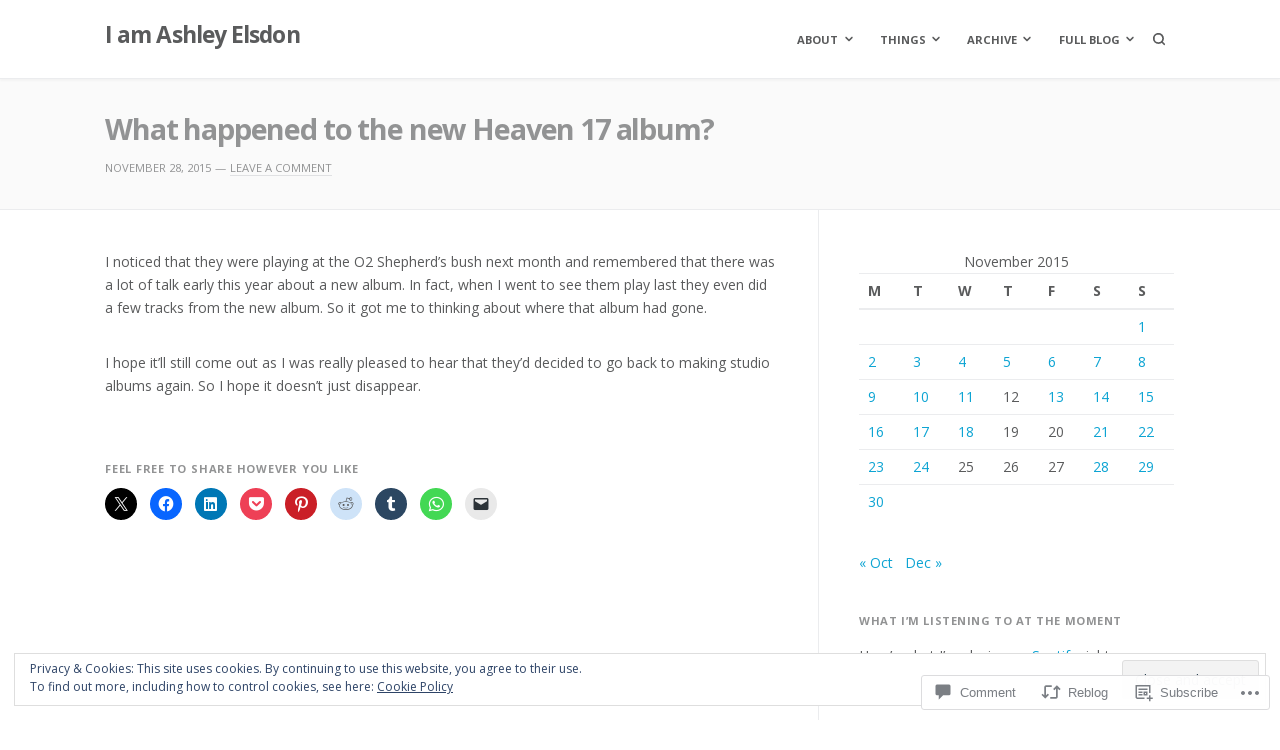

--- FILE ---
content_type: text/html; charset=UTF-8
request_url: https://ashleyelsdon.me/2015/11/28/what-happened-to-the-new-heaven-17-album/
body_size: 32994
content:
<!DOCTYPE html>
<html lang="en">
<head>
<meta charset="UTF-8">
<meta name="viewport" content="width=device-width, initial-scale=1">

<title>What happened to the new Heaven 17 album? &#8211; I am Ashley Elsdon</title>
<meta name='robots' content='max-image-preview:large' />

<!-- Async WordPress.com Remote Login -->
<script id="wpcom_remote_login_js">
var wpcom_remote_login_extra_auth = '';
function wpcom_remote_login_remove_dom_node_id( element_id ) {
	var dom_node = document.getElementById( element_id );
	if ( dom_node ) { dom_node.parentNode.removeChild( dom_node ); }
}
function wpcom_remote_login_remove_dom_node_classes( class_name ) {
	var dom_nodes = document.querySelectorAll( '.' + class_name );
	for ( var i = 0; i < dom_nodes.length; i++ ) {
		dom_nodes[ i ].parentNode.removeChild( dom_nodes[ i ] );
	}
}
function wpcom_remote_login_final_cleanup() {
	wpcom_remote_login_remove_dom_node_classes( "wpcom_remote_login_msg" );
	wpcom_remote_login_remove_dom_node_id( "wpcom_remote_login_key" );
	wpcom_remote_login_remove_dom_node_id( "wpcom_remote_login_validate" );
	wpcom_remote_login_remove_dom_node_id( "wpcom_remote_login_js" );
	wpcom_remote_login_remove_dom_node_id( "wpcom_request_access_iframe" );
	wpcom_remote_login_remove_dom_node_id( "wpcom_request_access_styles" );
}

// Watch for messages back from the remote login
window.addEventListener( "message", function( e ) {
	if ( e.origin === "https://r-login.wordpress.com" ) {
		var data = {};
		try {
			data = JSON.parse( e.data );
		} catch( e ) {
			wpcom_remote_login_final_cleanup();
			return;
		}

		if ( data.msg === 'LOGIN' ) {
			// Clean up the login check iframe
			wpcom_remote_login_remove_dom_node_id( "wpcom_remote_login_key" );

			var id_regex = new RegExp( /^[0-9]+$/ );
			var token_regex = new RegExp( /^.*|.*|.*$/ );
			if (
				token_regex.test( data.token )
				&& id_regex.test( data.wpcomid )
			) {
				// We have everything we need to ask for a login
				var script = document.createElement( "script" );
				script.setAttribute( "id", "wpcom_remote_login_validate" );
				script.src = '/remote-login.php?wpcom_remote_login=validate'
					+ '&wpcomid=' + data.wpcomid
					+ '&token=' + encodeURIComponent( data.token )
					+ '&host=' + window.location.protocol
					+ '//' + window.location.hostname
					+ '&postid=12107'
					+ '&is_singular=1';
				document.body.appendChild( script );
			}

			return;
		}

		// Safari ITP, not logged in, so redirect
		if ( data.msg === 'LOGIN-REDIRECT' ) {
			window.location = 'https://wordpress.com/log-in?redirect_to=' + window.location.href;
			return;
		}

		// Safari ITP, storage access failed, remove the request
		if ( data.msg === 'LOGIN-REMOVE' ) {
			var css_zap = 'html { -webkit-transition: margin-top 1s; transition: margin-top 1s; } /* 9001 */ html { margin-top: 0 !important; } * html body { margin-top: 0 !important; } @media screen and ( max-width: 782px ) { html { margin-top: 0 !important; } * html body { margin-top: 0 !important; } }';
			var style_zap = document.createElement( 'style' );
			style_zap.type = 'text/css';
			style_zap.appendChild( document.createTextNode( css_zap ) );
			document.body.appendChild( style_zap );

			var e = document.getElementById( 'wpcom_request_access_iframe' );
			e.parentNode.removeChild( e );

			document.cookie = 'wordpress_com_login_access=denied; path=/; max-age=31536000';

			return;
		}

		// Safari ITP
		if ( data.msg === 'REQUEST_ACCESS' ) {
			console.log( 'request access: safari' );

			// Check ITP iframe enable/disable knob
			if ( wpcom_remote_login_extra_auth !== 'safari_itp_iframe' ) {
				return;
			}

			// If we are in a "private window" there is no ITP.
			var private_window = false;
			try {
				var opendb = window.openDatabase( null, null, null, null );
			} catch( e ) {
				private_window = true;
			}

			if ( private_window ) {
				console.log( 'private window' );
				return;
			}

			var iframe = document.createElement( 'iframe' );
			iframe.id = 'wpcom_request_access_iframe';
			iframe.setAttribute( 'scrolling', 'no' );
			iframe.setAttribute( 'sandbox', 'allow-storage-access-by-user-activation allow-scripts allow-same-origin allow-top-navigation-by-user-activation' );
			iframe.src = 'https://r-login.wordpress.com/remote-login.php?wpcom_remote_login=request_access&origin=' + encodeURIComponent( data.origin ) + '&wpcomid=' + encodeURIComponent( data.wpcomid );

			var css = 'html { -webkit-transition: margin-top 1s; transition: margin-top 1s; } /* 9001 */ html { margin-top: 46px !important; } * html body { margin-top: 46px !important; } @media screen and ( max-width: 660px ) { html { margin-top: 71px !important; } * html body { margin-top: 71px !important; } #wpcom_request_access_iframe { display: block; height: 71px !important; } } #wpcom_request_access_iframe { border: 0px; height: 46px; position: fixed; top: 0; left: 0; width: 100%; min-width: 100%; z-index: 99999; background: #23282d; } ';

			var style = document.createElement( 'style' );
			style.type = 'text/css';
			style.id = 'wpcom_request_access_styles';
			style.appendChild( document.createTextNode( css ) );
			document.body.appendChild( style );

			document.body.appendChild( iframe );
		}

		if ( data.msg === 'DONE' ) {
			wpcom_remote_login_final_cleanup();
		}
	}
}, false );

// Inject the remote login iframe after the page has had a chance to load
// more critical resources
window.addEventListener( "DOMContentLoaded", function( e ) {
	var iframe = document.createElement( "iframe" );
	iframe.style.display = "none";
	iframe.setAttribute( "scrolling", "no" );
	iframe.setAttribute( "id", "wpcom_remote_login_key" );
	iframe.src = "https://r-login.wordpress.com/remote-login.php"
		+ "?wpcom_remote_login=key"
		+ "&origin=aHR0cHM6Ly9hc2hsZXllbHNkb24ubWU%3D"
		+ "&wpcomid=77899598"
		+ "&time=" + Math.floor( Date.now() / 1000 );
	document.body.appendChild( iframe );
}, false );
</script>
<link rel='dns-prefetch' href='//s0.wp.com' />
<link rel='dns-prefetch' href='//widgets.wp.com' />
<link rel='dns-prefetch' href='//wordpress.com' />
<link rel='dns-prefetch' href='//fonts-api.wp.com' />
<link rel="alternate" type="application/rss+xml" title="I am Ashley Elsdon &raquo; Feed" href="https://ashleyelsdon.me/feed/" />
<link rel="alternate" type="application/rss+xml" title="I am Ashley Elsdon &raquo; Comments Feed" href="https://ashleyelsdon.me/comments/feed/" />
<link rel="alternate" type="application/rss+xml" title="I am Ashley Elsdon &raquo; What happened to the new Heaven 17&nbsp;album? Comments Feed" href="https://ashleyelsdon.me/2015/11/28/what-happened-to-the-new-heaven-17-album/feed/" />
	<script type="text/javascript">
		/* <![CDATA[ */
		function addLoadEvent(func) {
			var oldonload = window.onload;
			if (typeof window.onload != 'function') {
				window.onload = func;
			} else {
				window.onload = function () {
					oldonload();
					func();
				}
			}
		}
		/* ]]> */
	</script>
	<link crossorigin='anonymous' rel='stylesheet' id='all-css-0-1' href='/_static/??-eJx9zN0KwjAMhuEbsgZ/5vBAvJbShtE1bYNJKLt7NxEEEQ9fku+Bzi60qlgVijkmm1IV6ClOqAJo67XlhI58B8XC5BUFRBfCfRDZwW9gRmUf8rtBrEJp0WjdPnAzouMm+lX/REoZP+6rtvd7uR3G4XQcr5fzMD8BGYBNRA==&cssminify=yes' type='text/css' media='all' />
<style id='wp-emoji-styles-inline-css'>

	img.wp-smiley, img.emoji {
		display: inline !important;
		border: none !important;
		box-shadow: none !important;
		height: 1em !important;
		width: 1em !important;
		margin: 0 0.07em !important;
		vertical-align: -0.1em !important;
		background: none !important;
		padding: 0 !important;
	}
/*# sourceURL=wp-emoji-styles-inline-css */
</style>
<link crossorigin='anonymous' rel='stylesheet' id='all-css-2-1' href='/wp-content/plugins/gutenberg-core/v22.2.0/build/styles/block-library/style.css?m=1764855221i&cssminify=yes' type='text/css' media='all' />
<style id='wp-block-library-inline-css'>
.has-text-align-justify {
	text-align:justify;
}
.has-text-align-justify{text-align:justify;}

/*# sourceURL=wp-block-library-inline-css */
</style><style id='global-styles-inline-css'>
:root{--wp--preset--aspect-ratio--square: 1;--wp--preset--aspect-ratio--4-3: 4/3;--wp--preset--aspect-ratio--3-4: 3/4;--wp--preset--aspect-ratio--3-2: 3/2;--wp--preset--aspect-ratio--2-3: 2/3;--wp--preset--aspect-ratio--16-9: 16/9;--wp--preset--aspect-ratio--9-16: 9/16;--wp--preset--color--black: #000000;--wp--preset--color--cyan-bluish-gray: #abb8c3;--wp--preset--color--white: #ffffff;--wp--preset--color--pale-pink: #f78da7;--wp--preset--color--vivid-red: #cf2e2e;--wp--preset--color--luminous-vivid-orange: #ff6900;--wp--preset--color--luminous-vivid-amber: #fcb900;--wp--preset--color--light-green-cyan: #7bdcb5;--wp--preset--color--vivid-green-cyan: #00d084;--wp--preset--color--pale-cyan-blue: #8ed1fc;--wp--preset--color--vivid-cyan-blue: #0693e3;--wp--preset--color--vivid-purple: #9b51e0;--wp--preset--gradient--vivid-cyan-blue-to-vivid-purple: linear-gradient(135deg,rgb(6,147,227) 0%,rgb(155,81,224) 100%);--wp--preset--gradient--light-green-cyan-to-vivid-green-cyan: linear-gradient(135deg,rgb(122,220,180) 0%,rgb(0,208,130) 100%);--wp--preset--gradient--luminous-vivid-amber-to-luminous-vivid-orange: linear-gradient(135deg,rgb(252,185,0) 0%,rgb(255,105,0) 100%);--wp--preset--gradient--luminous-vivid-orange-to-vivid-red: linear-gradient(135deg,rgb(255,105,0) 0%,rgb(207,46,46) 100%);--wp--preset--gradient--very-light-gray-to-cyan-bluish-gray: linear-gradient(135deg,rgb(238,238,238) 0%,rgb(169,184,195) 100%);--wp--preset--gradient--cool-to-warm-spectrum: linear-gradient(135deg,rgb(74,234,220) 0%,rgb(151,120,209) 20%,rgb(207,42,186) 40%,rgb(238,44,130) 60%,rgb(251,105,98) 80%,rgb(254,248,76) 100%);--wp--preset--gradient--blush-light-purple: linear-gradient(135deg,rgb(255,206,236) 0%,rgb(152,150,240) 100%);--wp--preset--gradient--blush-bordeaux: linear-gradient(135deg,rgb(254,205,165) 0%,rgb(254,45,45) 50%,rgb(107,0,62) 100%);--wp--preset--gradient--luminous-dusk: linear-gradient(135deg,rgb(255,203,112) 0%,rgb(199,81,192) 50%,rgb(65,88,208) 100%);--wp--preset--gradient--pale-ocean: linear-gradient(135deg,rgb(255,245,203) 0%,rgb(182,227,212) 50%,rgb(51,167,181) 100%);--wp--preset--gradient--electric-grass: linear-gradient(135deg,rgb(202,248,128) 0%,rgb(113,206,126) 100%);--wp--preset--gradient--midnight: linear-gradient(135deg,rgb(2,3,129) 0%,rgb(40,116,252) 100%);--wp--preset--font-size--small: 0.79rem;--wp--preset--font-size--medium: 1.125rem;--wp--preset--font-size--large: 1.602rem;--wp--preset--font-size--x-large: 42px;--wp--preset--font-size--normal: 0.889rem;--wp--preset--font-size--huge: 2.027rem;--wp--preset--font-size--enormous: 2.281rem;--wp--preset--font-size--gigantic: 3.247rem;--wp--preset--font-family--albert-sans: 'Albert Sans', sans-serif;--wp--preset--font-family--alegreya: Alegreya, serif;--wp--preset--font-family--arvo: Arvo, serif;--wp--preset--font-family--bodoni-moda: 'Bodoni Moda', serif;--wp--preset--font-family--bricolage-grotesque: 'Bricolage Grotesque', sans-serif;--wp--preset--font-family--cabin: Cabin, sans-serif;--wp--preset--font-family--chivo: Chivo, sans-serif;--wp--preset--font-family--commissioner: Commissioner, sans-serif;--wp--preset--font-family--cormorant: Cormorant, serif;--wp--preset--font-family--courier-prime: 'Courier Prime', monospace;--wp--preset--font-family--crimson-pro: 'Crimson Pro', serif;--wp--preset--font-family--dm-mono: 'DM Mono', monospace;--wp--preset--font-family--dm-sans: 'DM Sans', sans-serif;--wp--preset--font-family--dm-serif-display: 'DM Serif Display', serif;--wp--preset--font-family--domine: Domine, serif;--wp--preset--font-family--eb-garamond: 'EB Garamond', serif;--wp--preset--font-family--epilogue: Epilogue, sans-serif;--wp--preset--font-family--fahkwang: Fahkwang, sans-serif;--wp--preset--font-family--figtree: Figtree, sans-serif;--wp--preset--font-family--fira-sans: 'Fira Sans', sans-serif;--wp--preset--font-family--fjalla-one: 'Fjalla One', sans-serif;--wp--preset--font-family--fraunces: Fraunces, serif;--wp--preset--font-family--gabarito: Gabarito, system-ui;--wp--preset--font-family--ibm-plex-mono: 'IBM Plex Mono', monospace;--wp--preset--font-family--ibm-plex-sans: 'IBM Plex Sans', sans-serif;--wp--preset--font-family--ibarra-real-nova: 'Ibarra Real Nova', serif;--wp--preset--font-family--instrument-serif: 'Instrument Serif', serif;--wp--preset--font-family--inter: Inter, sans-serif;--wp--preset--font-family--josefin-sans: 'Josefin Sans', sans-serif;--wp--preset--font-family--jost: Jost, sans-serif;--wp--preset--font-family--libre-baskerville: 'Libre Baskerville', serif;--wp--preset--font-family--libre-franklin: 'Libre Franklin', sans-serif;--wp--preset--font-family--literata: Literata, serif;--wp--preset--font-family--lora: Lora, serif;--wp--preset--font-family--merriweather: Merriweather, serif;--wp--preset--font-family--montserrat: Montserrat, sans-serif;--wp--preset--font-family--newsreader: Newsreader, serif;--wp--preset--font-family--noto-sans-mono: 'Noto Sans Mono', sans-serif;--wp--preset--font-family--nunito: Nunito, sans-serif;--wp--preset--font-family--open-sans: 'Open Sans', sans-serif;--wp--preset--font-family--overpass: Overpass, sans-serif;--wp--preset--font-family--pt-serif: 'PT Serif', serif;--wp--preset--font-family--petrona: Petrona, serif;--wp--preset--font-family--piazzolla: Piazzolla, serif;--wp--preset--font-family--playfair-display: 'Playfair Display', serif;--wp--preset--font-family--plus-jakarta-sans: 'Plus Jakarta Sans', sans-serif;--wp--preset--font-family--poppins: Poppins, sans-serif;--wp--preset--font-family--raleway: Raleway, sans-serif;--wp--preset--font-family--roboto: Roboto, sans-serif;--wp--preset--font-family--roboto-slab: 'Roboto Slab', serif;--wp--preset--font-family--rubik: Rubik, sans-serif;--wp--preset--font-family--rufina: Rufina, serif;--wp--preset--font-family--sora: Sora, sans-serif;--wp--preset--font-family--source-sans-3: 'Source Sans 3', sans-serif;--wp--preset--font-family--source-serif-4: 'Source Serif 4', serif;--wp--preset--font-family--space-mono: 'Space Mono', monospace;--wp--preset--font-family--syne: Syne, sans-serif;--wp--preset--font-family--texturina: Texturina, serif;--wp--preset--font-family--urbanist: Urbanist, sans-serif;--wp--preset--font-family--work-sans: 'Work Sans', sans-serif;--wp--preset--spacing--20: 0.44rem;--wp--preset--spacing--30: 0.67rem;--wp--preset--spacing--40: 1rem;--wp--preset--spacing--50: 1.5rem;--wp--preset--spacing--60: 2.25rem;--wp--preset--spacing--70: 3.38rem;--wp--preset--spacing--80: 5.06rem;--wp--preset--shadow--natural: 6px 6px 9px rgba(0, 0, 0, 0.2);--wp--preset--shadow--deep: 12px 12px 50px rgba(0, 0, 0, 0.4);--wp--preset--shadow--sharp: 6px 6px 0px rgba(0, 0, 0, 0.2);--wp--preset--shadow--outlined: 6px 6px 0px -3px rgb(255, 255, 255), 6px 6px rgb(0, 0, 0);--wp--preset--shadow--crisp: 6px 6px 0px rgb(0, 0, 0);}:where(.is-layout-flex){gap: 0.5em;}:where(.is-layout-grid){gap: 0.5em;}body .is-layout-flex{display: flex;}.is-layout-flex{flex-wrap: wrap;align-items: center;}.is-layout-flex > :is(*, div){margin: 0;}body .is-layout-grid{display: grid;}.is-layout-grid > :is(*, div){margin: 0;}:where(.wp-block-columns.is-layout-flex){gap: 2em;}:where(.wp-block-columns.is-layout-grid){gap: 2em;}:where(.wp-block-post-template.is-layout-flex){gap: 1.25em;}:where(.wp-block-post-template.is-layout-grid){gap: 1.25em;}.has-black-color{color: var(--wp--preset--color--black) !important;}.has-cyan-bluish-gray-color{color: var(--wp--preset--color--cyan-bluish-gray) !important;}.has-white-color{color: var(--wp--preset--color--white) !important;}.has-pale-pink-color{color: var(--wp--preset--color--pale-pink) !important;}.has-vivid-red-color{color: var(--wp--preset--color--vivid-red) !important;}.has-luminous-vivid-orange-color{color: var(--wp--preset--color--luminous-vivid-orange) !important;}.has-luminous-vivid-amber-color{color: var(--wp--preset--color--luminous-vivid-amber) !important;}.has-light-green-cyan-color{color: var(--wp--preset--color--light-green-cyan) !important;}.has-vivid-green-cyan-color{color: var(--wp--preset--color--vivid-green-cyan) !important;}.has-pale-cyan-blue-color{color: var(--wp--preset--color--pale-cyan-blue) !important;}.has-vivid-cyan-blue-color{color: var(--wp--preset--color--vivid-cyan-blue) !important;}.has-vivid-purple-color{color: var(--wp--preset--color--vivid-purple) !important;}.has-black-background-color{background-color: var(--wp--preset--color--black) !important;}.has-cyan-bluish-gray-background-color{background-color: var(--wp--preset--color--cyan-bluish-gray) !important;}.has-white-background-color{background-color: var(--wp--preset--color--white) !important;}.has-pale-pink-background-color{background-color: var(--wp--preset--color--pale-pink) !important;}.has-vivid-red-background-color{background-color: var(--wp--preset--color--vivid-red) !important;}.has-luminous-vivid-orange-background-color{background-color: var(--wp--preset--color--luminous-vivid-orange) !important;}.has-luminous-vivid-amber-background-color{background-color: var(--wp--preset--color--luminous-vivid-amber) !important;}.has-light-green-cyan-background-color{background-color: var(--wp--preset--color--light-green-cyan) !important;}.has-vivid-green-cyan-background-color{background-color: var(--wp--preset--color--vivid-green-cyan) !important;}.has-pale-cyan-blue-background-color{background-color: var(--wp--preset--color--pale-cyan-blue) !important;}.has-vivid-cyan-blue-background-color{background-color: var(--wp--preset--color--vivid-cyan-blue) !important;}.has-vivid-purple-background-color{background-color: var(--wp--preset--color--vivid-purple) !important;}.has-black-border-color{border-color: var(--wp--preset--color--black) !important;}.has-cyan-bluish-gray-border-color{border-color: var(--wp--preset--color--cyan-bluish-gray) !important;}.has-white-border-color{border-color: var(--wp--preset--color--white) !important;}.has-pale-pink-border-color{border-color: var(--wp--preset--color--pale-pink) !important;}.has-vivid-red-border-color{border-color: var(--wp--preset--color--vivid-red) !important;}.has-luminous-vivid-orange-border-color{border-color: var(--wp--preset--color--luminous-vivid-orange) !important;}.has-luminous-vivid-amber-border-color{border-color: var(--wp--preset--color--luminous-vivid-amber) !important;}.has-light-green-cyan-border-color{border-color: var(--wp--preset--color--light-green-cyan) !important;}.has-vivid-green-cyan-border-color{border-color: var(--wp--preset--color--vivid-green-cyan) !important;}.has-pale-cyan-blue-border-color{border-color: var(--wp--preset--color--pale-cyan-blue) !important;}.has-vivid-cyan-blue-border-color{border-color: var(--wp--preset--color--vivid-cyan-blue) !important;}.has-vivid-purple-border-color{border-color: var(--wp--preset--color--vivid-purple) !important;}.has-vivid-cyan-blue-to-vivid-purple-gradient-background{background: var(--wp--preset--gradient--vivid-cyan-blue-to-vivid-purple) !important;}.has-light-green-cyan-to-vivid-green-cyan-gradient-background{background: var(--wp--preset--gradient--light-green-cyan-to-vivid-green-cyan) !important;}.has-luminous-vivid-amber-to-luminous-vivid-orange-gradient-background{background: var(--wp--preset--gradient--luminous-vivid-amber-to-luminous-vivid-orange) !important;}.has-luminous-vivid-orange-to-vivid-red-gradient-background{background: var(--wp--preset--gradient--luminous-vivid-orange-to-vivid-red) !important;}.has-very-light-gray-to-cyan-bluish-gray-gradient-background{background: var(--wp--preset--gradient--very-light-gray-to-cyan-bluish-gray) !important;}.has-cool-to-warm-spectrum-gradient-background{background: var(--wp--preset--gradient--cool-to-warm-spectrum) !important;}.has-blush-light-purple-gradient-background{background: var(--wp--preset--gradient--blush-light-purple) !important;}.has-blush-bordeaux-gradient-background{background: var(--wp--preset--gradient--blush-bordeaux) !important;}.has-luminous-dusk-gradient-background{background: var(--wp--preset--gradient--luminous-dusk) !important;}.has-pale-ocean-gradient-background{background: var(--wp--preset--gradient--pale-ocean) !important;}.has-electric-grass-gradient-background{background: var(--wp--preset--gradient--electric-grass) !important;}.has-midnight-gradient-background{background: var(--wp--preset--gradient--midnight) !important;}.has-small-font-size{font-size: var(--wp--preset--font-size--small) !important;}.has-medium-font-size{font-size: var(--wp--preset--font-size--medium) !important;}.has-large-font-size{font-size: var(--wp--preset--font-size--large) !important;}.has-x-large-font-size{font-size: var(--wp--preset--font-size--x-large) !important;}.has-albert-sans-font-family{font-family: var(--wp--preset--font-family--albert-sans) !important;}.has-alegreya-font-family{font-family: var(--wp--preset--font-family--alegreya) !important;}.has-arvo-font-family{font-family: var(--wp--preset--font-family--arvo) !important;}.has-bodoni-moda-font-family{font-family: var(--wp--preset--font-family--bodoni-moda) !important;}.has-bricolage-grotesque-font-family{font-family: var(--wp--preset--font-family--bricolage-grotesque) !important;}.has-cabin-font-family{font-family: var(--wp--preset--font-family--cabin) !important;}.has-chivo-font-family{font-family: var(--wp--preset--font-family--chivo) !important;}.has-commissioner-font-family{font-family: var(--wp--preset--font-family--commissioner) !important;}.has-cormorant-font-family{font-family: var(--wp--preset--font-family--cormorant) !important;}.has-courier-prime-font-family{font-family: var(--wp--preset--font-family--courier-prime) !important;}.has-crimson-pro-font-family{font-family: var(--wp--preset--font-family--crimson-pro) !important;}.has-dm-mono-font-family{font-family: var(--wp--preset--font-family--dm-mono) !important;}.has-dm-sans-font-family{font-family: var(--wp--preset--font-family--dm-sans) !important;}.has-dm-serif-display-font-family{font-family: var(--wp--preset--font-family--dm-serif-display) !important;}.has-domine-font-family{font-family: var(--wp--preset--font-family--domine) !important;}.has-eb-garamond-font-family{font-family: var(--wp--preset--font-family--eb-garamond) !important;}.has-epilogue-font-family{font-family: var(--wp--preset--font-family--epilogue) !important;}.has-fahkwang-font-family{font-family: var(--wp--preset--font-family--fahkwang) !important;}.has-figtree-font-family{font-family: var(--wp--preset--font-family--figtree) !important;}.has-fira-sans-font-family{font-family: var(--wp--preset--font-family--fira-sans) !important;}.has-fjalla-one-font-family{font-family: var(--wp--preset--font-family--fjalla-one) !important;}.has-fraunces-font-family{font-family: var(--wp--preset--font-family--fraunces) !important;}.has-gabarito-font-family{font-family: var(--wp--preset--font-family--gabarito) !important;}.has-ibm-plex-mono-font-family{font-family: var(--wp--preset--font-family--ibm-plex-mono) !important;}.has-ibm-plex-sans-font-family{font-family: var(--wp--preset--font-family--ibm-plex-sans) !important;}.has-ibarra-real-nova-font-family{font-family: var(--wp--preset--font-family--ibarra-real-nova) !important;}.has-instrument-serif-font-family{font-family: var(--wp--preset--font-family--instrument-serif) !important;}.has-inter-font-family{font-family: var(--wp--preset--font-family--inter) !important;}.has-josefin-sans-font-family{font-family: var(--wp--preset--font-family--josefin-sans) !important;}.has-jost-font-family{font-family: var(--wp--preset--font-family--jost) !important;}.has-libre-baskerville-font-family{font-family: var(--wp--preset--font-family--libre-baskerville) !important;}.has-libre-franklin-font-family{font-family: var(--wp--preset--font-family--libre-franklin) !important;}.has-literata-font-family{font-family: var(--wp--preset--font-family--literata) !important;}.has-lora-font-family{font-family: var(--wp--preset--font-family--lora) !important;}.has-merriweather-font-family{font-family: var(--wp--preset--font-family--merriweather) !important;}.has-montserrat-font-family{font-family: var(--wp--preset--font-family--montserrat) !important;}.has-newsreader-font-family{font-family: var(--wp--preset--font-family--newsreader) !important;}.has-noto-sans-mono-font-family{font-family: var(--wp--preset--font-family--noto-sans-mono) !important;}.has-nunito-font-family{font-family: var(--wp--preset--font-family--nunito) !important;}.has-open-sans-font-family{font-family: var(--wp--preset--font-family--open-sans) !important;}.has-overpass-font-family{font-family: var(--wp--preset--font-family--overpass) !important;}.has-pt-serif-font-family{font-family: var(--wp--preset--font-family--pt-serif) !important;}.has-petrona-font-family{font-family: var(--wp--preset--font-family--petrona) !important;}.has-piazzolla-font-family{font-family: var(--wp--preset--font-family--piazzolla) !important;}.has-playfair-display-font-family{font-family: var(--wp--preset--font-family--playfair-display) !important;}.has-plus-jakarta-sans-font-family{font-family: var(--wp--preset--font-family--plus-jakarta-sans) !important;}.has-poppins-font-family{font-family: var(--wp--preset--font-family--poppins) !important;}.has-raleway-font-family{font-family: var(--wp--preset--font-family--raleway) !important;}.has-roboto-font-family{font-family: var(--wp--preset--font-family--roboto) !important;}.has-roboto-slab-font-family{font-family: var(--wp--preset--font-family--roboto-slab) !important;}.has-rubik-font-family{font-family: var(--wp--preset--font-family--rubik) !important;}.has-rufina-font-family{font-family: var(--wp--preset--font-family--rufina) !important;}.has-sora-font-family{font-family: var(--wp--preset--font-family--sora) !important;}.has-source-sans-3-font-family{font-family: var(--wp--preset--font-family--source-sans-3) !important;}.has-source-serif-4-font-family{font-family: var(--wp--preset--font-family--source-serif-4) !important;}.has-space-mono-font-family{font-family: var(--wp--preset--font-family--space-mono) !important;}.has-syne-font-family{font-family: var(--wp--preset--font-family--syne) !important;}.has-texturina-font-family{font-family: var(--wp--preset--font-family--texturina) !important;}.has-urbanist-font-family{font-family: var(--wp--preset--font-family--urbanist) !important;}.has-work-sans-font-family{font-family: var(--wp--preset--font-family--work-sans) !important;}
/*# sourceURL=global-styles-inline-css */
</style>

<style id='classic-theme-styles-inline-css'>
/*! This file is auto-generated */
.wp-block-button__link{color:#fff;background-color:#32373c;border-radius:9999px;box-shadow:none;text-decoration:none;padding:calc(.667em + 2px) calc(1.333em + 2px);font-size:1.125em}.wp-block-file__button{background:#32373c;color:#fff;text-decoration:none}
/*# sourceURL=/wp-includes/css/classic-themes.min.css */
</style>
<link crossorigin='anonymous' rel='stylesheet' id='all-css-4-1' href='/_static/??-eJx9j9sOwjAIhl/ISjTzdGF8FNMD0c7RNYVuPr4sy27U7IbADx8/wJiN75NgEqBqclcfMTH4vqDqlK2AThCGaLFD0rGtZ97Af2yM4YGiOC+5EXyvI1ltjHO5ILPRSLGSkad68RrXomTrX0alecXcAK5p6d0HTKEvYKv0ZEWi/6GAiwdXYxdgwOLUWcXpS/6up1tudN2djud9c2maQ/sBK5V29A==&cssminify=yes' type='text/css' media='all' />
<link rel='stylesheet' id='verbum-gutenberg-css-css' href='https://widgets.wp.com/verbum-block-editor/block-editor.css?ver=1738686361' media='all' />
<link crossorigin='anonymous' rel='stylesheet' id='all-css-6-1' href='/_static/??/wp-content/mu-plugins/comment-likes/css/comment-likes.css,/i/noticons/noticons.css?m=1436783281j&cssminify=yes' type='text/css' media='all' />
<link rel='stylesheet' id='fortune-fonts-css' href='https://fonts-api.wp.com/css?family=Open+Sans%3A300%2C400%2C700%2C900%2C300italic%2C400italic%2C700italic&#038;subset=latin%2Clatin-ext%2Ccyrillic%2Ccyrillic-ext&#038;display=swap' media='all' />
<link crossorigin='anonymous' rel='stylesheet' id='all-css-8-1' href='/wp-content/themes/premium/fortune/style.css?m=1757587232i&cssminify=yes' type='text/css' media='all' />
<style id='fortune-style-inline-css'>
.byline { clip: rect(1px, 1px, 1px, 1px); height: 1px; position: absolute; overflow: hidden; width: 1px; }
/*# sourceURL=fortune-style-inline-css */
</style>
<link crossorigin='anonymous' rel='stylesheet' id='print-css-9-1' href='/wp-content/themes/premium/fortune/assets/css/print-style.css?m=1569255233i&cssminify=yes' type='text/css' media='print' />
<link crossorigin='anonymous' rel='stylesheet' id='all-css-10-1' href='/_static/??-eJydjEsOwjAMRC9EMK2qskKcJVhuSInjKHbE9Um7QQiJBbv5vYFncSjZKBvYnZgUSiWOjWGRai0TeFUyBdRe+dAHKMx9r8ceHeCPg5WseHx88dxcSS3ErFDpliR0GXbubX9BgcQlQW9R8odxS/KxbuiVL8M8nubzNA7T+gJ2Bl8g&cssminify=yes' type='text/css' media='all' />
<style id='jetpack-global-styles-frontend-style-inline-css'>
:root { --font-headings: unset; --font-base: unset; --font-headings-default: -apple-system,BlinkMacSystemFont,"Segoe UI",Roboto,Oxygen-Sans,Ubuntu,Cantarell,"Helvetica Neue",sans-serif; --font-base-default: -apple-system,BlinkMacSystemFont,"Segoe UI",Roboto,Oxygen-Sans,Ubuntu,Cantarell,"Helvetica Neue",sans-serif;}
/*# sourceURL=jetpack-global-styles-frontend-style-inline-css */
</style>
<link crossorigin='anonymous' rel='stylesheet' id='all-css-12-1' href='/_static/??-eJyNjcsKAjEMRX/IGtQZBxfip0hMS9sxTYppGfx7H7gRN+7ugcs5sFRHKi1Ig9Jd5R6zGMyhVaTrh8G6QFHfORhYwlvw6P39PbPENZmt4G/ROQuBKWVkxxrVvuBH1lIoz2waILJekF+HUzlupnG3nQ77YZwfuRJIaQ==&cssminify=yes' type='text/css' media='all' />
<script type="text/javascript" id="jetpack_related-posts-js-extra">
/* <![CDATA[ */
var related_posts_js_options = {"post_heading":"h4"};
//# sourceURL=jetpack_related-posts-js-extra
/* ]]> */
</script>
<script type="text/javascript" id="wpcom-actionbar-placeholder-js-extra">
/* <![CDATA[ */
var actionbardata = {"siteID":"77899598","postID":"12107","siteURL":"https://ashleyelsdon.me","xhrURL":"https://ashleyelsdon.me/wp-admin/admin-ajax.php","nonce":"9977ddb814","isLoggedIn":"","statusMessage":"","subsEmailDefault":"instantly","proxyScriptUrl":"https://s0.wp.com/wp-content/js/wpcom-proxy-request.js?m=1513050504i&amp;ver=20211021","shortlink":"https://wp.me/p5gRf8-39h","i18n":{"followedText":"New posts from this site will now appear in your \u003Ca href=\"https://wordpress.com/reader\"\u003EReader\u003C/a\u003E","foldBar":"Collapse this bar","unfoldBar":"Expand this bar","shortLinkCopied":"Shortlink copied to clipboard."}};
//# sourceURL=wpcom-actionbar-placeholder-js-extra
/* ]]> */
</script>
<script type="text/javascript" id="jetpack-mu-wpcom-settings-js-before">
/* <![CDATA[ */
var JETPACK_MU_WPCOM_SETTINGS = {"assetsUrl":"https://s0.wp.com/wp-content/mu-plugins/jetpack-mu-wpcom-plugin/sun/jetpack_vendor/automattic/jetpack-mu-wpcom/src/build/"};
//# sourceURL=jetpack-mu-wpcom-settings-js-before
/* ]]> */
</script>
<script crossorigin='anonymous' type='text/javascript'  src='/_static/??-eJx1j1EKwjAQRC/kdq1Q2h/xKFKTEBKTTcwm1t7eFKtU0K9hmOENg1MEESgryugLRFe0IUarchzFdfXIhfBsSOClGCcxKTdmJSEGzvztGm+osbzDDdfWjssQU3jM76zCXJGKl9DeikrzKlvA3xJ4o1Md/bV2cUF/fkwhyVEyCDcyv0DCR7wfFgEKBFrGVBEnf2z7rtu3bT8M9gk9l2bI'></script>
<script type="text/javascript" id="rlt-proxy-js-after">
/* <![CDATA[ */
	rltInitialize( {"token":null,"iframeOrigins":["https:\/\/widgets.wp.com"]} );
//# sourceURL=rlt-proxy-js-after
/* ]]> */
</script>
<link rel="EditURI" type="application/rsd+xml" title="RSD" href="https://ashleyelsdon.wordpress.com/xmlrpc.php?rsd" />
<meta name="generator" content="WordPress.com" />
<link rel="canonical" href="https://ashleyelsdon.me/2015/11/28/what-happened-to-the-new-heaven-17-album/" />
<link rel='shortlink' href='https://wp.me/p5gRf8-39h' />
<link rel="alternate" type="application/json+oembed" href="https://public-api.wordpress.com/oembed/?format=json&amp;url=https%3A%2F%2Fashleyelsdon.me%2F2015%2F11%2F28%2Fwhat-happened-to-the-new-heaven-17-album%2F&amp;for=wpcom-auto-discovery" /><link rel="alternate" type="application/xml+oembed" href="https://public-api.wordpress.com/oembed/?format=xml&amp;url=https%3A%2F%2Fashleyelsdon.me%2F2015%2F11%2F28%2Fwhat-happened-to-the-new-heaven-17-album%2F&amp;for=wpcom-auto-discovery" />
<!-- Jetpack Open Graph Tags -->
<meta property="og:type" content="article" />
<meta property="og:title" content="What happened to the new Heaven 17 album?" />
<meta property="og:url" content="https://ashleyelsdon.me/2015/11/28/what-happened-to-the-new-heaven-17-album/" />
<meta property="og:description" content="I noticed that they were playing at the O2 Shepherd&#8217;s bush next month and remembered that there was a lot of talk early this year about a new album. In fact, when I went to see them play last…" />
<meta property="article:published_time" content="2015-11-28T15:43:49+00:00" />
<meta property="article:modified_time" content="2015-11-28T13:48:34+00:00" />
<meta property="og:site_name" content="I am Ashley Elsdon" />
<meta property="og:image" content="https://secure.gravatar.com/blavatar/7085d695b4280568aaa937fabcbac9e523d6050009c1d434b1818e08df25b664?s=200&#038;ts=1768268702" />
<meta property="og:image:width" content="200" />
<meta property="og:image:height" content="200" />
<meta property="og:image:alt" content="" />
<meta property="og:locale" content="en_US" />
<meta property="article:publisher" content="https://www.facebook.com/WordPresscom" />
<meta name="twitter:creator" content="@IamAshleyElsdon" />
<meta name="twitter:site" content="@IamAshleyElsdon" />
<meta name="twitter:text:title" content="What happened to the new Heaven 17&nbsp;album?" />
<meta name="twitter:image" content="https://secure.gravatar.com/blavatar/7085d695b4280568aaa937fabcbac9e523d6050009c1d434b1818e08df25b664?s=240" />
<meta name="twitter:card" content="summary" />

<!-- End Jetpack Open Graph Tags -->
<link rel="shortcut icon" type="image/x-icon" href="https://secure.gravatar.com/blavatar/7085d695b4280568aaa937fabcbac9e523d6050009c1d434b1818e08df25b664?s=32" sizes="16x16" />
<link rel="icon" type="image/x-icon" href="https://secure.gravatar.com/blavatar/7085d695b4280568aaa937fabcbac9e523d6050009c1d434b1818e08df25b664?s=32" sizes="16x16" />
<link rel="apple-touch-icon" href="https://secure.gravatar.com/blavatar/7085d695b4280568aaa937fabcbac9e523d6050009c1d434b1818e08df25b664?s=114" />
<link rel='openid.server' href='https://ashleyelsdon.me/?openidserver=1' />
<link rel='openid.delegate' href='https://ashleyelsdon.me/' />
<link rel="search" type="application/opensearchdescription+xml" href="https://ashleyelsdon.me/osd.xml" title="I am Ashley Elsdon" />
<link rel="search" type="application/opensearchdescription+xml" href="https://s1.wp.com/opensearch.xml" title="WordPress.com" />
<link rel="pingback" href="https://ashleyelsdon.me/xmlrpc.php">		<style type="text/css">
			.recentcomments a {
				display: inline !important;
				padding: 0 !important;
				margin: 0 !important;
			}

			table.recentcommentsavatartop img.avatar, table.recentcommentsavatarend img.avatar {
				border: 0px;
				margin: 0;
			}

			table.recentcommentsavatartop a, table.recentcommentsavatarend a {
				border: 0px !important;
				background-color: transparent !important;
			}

			td.recentcommentsavatarend, td.recentcommentsavatartop {
				padding: 0px 0px 1px 0px;
				margin: 0px;
			}

			td.recentcommentstextend {
				border: none !important;
				padding: 0px 0px 2px 10px;
			}

			.rtl td.recentcommentstextend {
				padding: 0px 10px 2px 0px;
			}

			td.recentcommentstexttop {
				border: none;
				padding: 0px 0px 0px 10px;
			}

			.rtl td.recentcommentstexttop {
				padding: 0px 10px 0px 0px;
			}
		</style>
		<meta name="description" content="I noticed that they were playing at the O2 Shepherd&#039;s bush next month and remembered that there was a lot of talk early this year about a new album. In fact, when I went to see them play last they even did a few tracks from the new album. So it got me to thinking&hellip;" />
		<script type="text/javascript">

			window.doNotSellCallback = function() {

				var linkElements = [
					'a[href="https://wordpress.com/?ref=footer_blog"]',
					'a[href="https://wordpress.com/?ref=footer_website"]',
					'a[href="https://wordpress.com/?ref=vertical_footer"]',
					'a[href^="https://wordpress.com/?ref=footer_segment_"]',
				].join(',');

				var dnsLink = document.createElement( 'a' );
				dnsLink.href = 'https://wordpress.com/advertising-program-optout/';
				dnsLink.classList.add( 'do-not-sell-link' );
				dnsLink.rel = 'nofollow';
				dnsLink.style.marginLeft = '0.5em';
				dnsLink.textContent = 'Do Not Sell or Share My Personal Information';

				var creditLinks = document.querySelectorAll( linkElements );

				if ( 0 === creditLinks.length ) {
					return false;
				}

				Array.prototype.forEach.call( creditLinks, function( el ) {
					el.insertAdjacentElement( 'afterend', dnsLink );
				});

				return true;
			};

		</script>
		<script type="text/javascript">
	window.google_analytics_uacct = "UA-52447-2";
</script>

<script type="text/javascript">
	var _gaq = _gaq || [];
	_gaq.push(['_setAccount', 'UA-52447-2']);
	_gaq.push(['_gat._anonymizeIp']);
	_gaq.push(['_setDomainName', 'none']);
	_gaq.push(['_setAllowLinker', true]);
	_gaq.push(['_initData']);
	_gaq.push(['_trackPageview']);

	(function() {
		var ga = document.createElement('script'); ga.type = 'text/javascript'; ga.async = true;
		ga.src = ('https:' == document.location.protocol ? 'https://ssl' : 'http://www') + '.google-analytics.com/ga.js';
		(document.getElementsByTagName('head')[0] || document.getElementsByTagName('body')[0]).appendChild(ga);
	})();
</script>
<link crossorigin='anonymous' rel='stylesheet' id='all-css-0-3' href='/wp-content/mu-plugins/jetpack-plugin/sun/_inc/build/subscriptions/subscriptions.min.css?m=1753981412i&cssminify=yes' type='text/css' media='all' />
</head>

<body class="wp-singular post-template-default single single-post postid-12107 single-format-standard wp-embed-responsive wp-theme-premiumfortune customizer-styles-applied has-sidebar jetpack-reblog-enabled author-hidden">
<div id="page" class="site">
	<a class="skip-link screen-reader-text" href="#content">Skip to content</a>

	<header id="masthead" class="site-header th-text-primary-base th-links-inherit th-bg-white">
		
		<div id="header-inner">
			<div class="container site-header-inner th-flex th-flex-wrap th-py-md">
				<div class="site-branding th-stack--sm th-w-full md:th-text-left th-text-center">
											<p class="site-title th-text-xl th-leading-none th-mb-0"><a class="th-font-bold" href="https://ashleyelsdon.me/">I am Ashley Elsdon</a></p>
											<p class="site-description th-mt-xs th-mb-0 th-hidden th-text-secondary-base">someone who&#039;s doing some things</p>
									</div><!-- .site-branding -->

				<div class="main-header-links th-font-bold th-text-2xs th-uppercase th-flex md:th-justify-end th-justify-center th-items-center md:th-mt-0 th-mt-base th-w-full">
										<nav id="site-navigation" class="main-navigation menu-navigation lg:th-block th-hidden" aria-label="Primary menu">
						<ul id="menu-prototype-menu" class="nav-bar"><li id="menu-item-17470" class="menu-item menu-item-type-post_type menu-item-object-page menu-item-has-children menu-item-17470"><a href="https://ashleyelsdon.me/about-2/">About</a><span class="arrow-icon" aria-hidden="true"><svg class="svg-icon th-fill-current" width="24" height="24" aria-hidden="true" role="img" focusable="false" xmlns="http://www.w3.org/2000/svg" viewBox="0 0 24 24" fill="none" stroke="currentColor" stroke-width="2" stroke-linecap="round" stroke-linejoin="round"><polyline points="6 9 12 15 18 9"></polyline></svg></span>
<ul class="sub-menu">
	<li id="menu-item-17579" class="menu-item menu-item-type-post_type menu-item-object-page menu-item-17579"><a href="https://ashleyelsdon.me/about-2/">About</a></li>
	<li id="menu-item-17472" class="menu-item menu-item-type-post_type menu-item-object-page menu-item-17472"><a href="https://ashleyelsdon.me/downloads/">Downloads</a></li>
	<li id="menu-item-17473" class="menu-item menu-item-type-post_type menu-item-object-page menu-item-17473"><a href="https://ashleyelsdon.me/music/">Music</a></li>
	<li id="menu-item-17477" class="menu-item menu-item-type-post_type menu-item-object-page menu-item-17477"><a href="https://ashleyelsdon.me/field-recording/">Field Recording</a></li>
	<li id="menu-item-17622" class="menu-item menu-item-type-post_type menu-item-object-page menu-item-17622"><a href="https://ashleyelsdon.me/my-podcast/">My Podcast of field recordings</a></li>
	<li id="menu-item-17471" class="menu-item menu-item-type-post_type menu-item-object-page menu-item-17471"><a href="https://ashleyelsdon.me/donations/">Donations</a></li>
</ul>
</li>
<li id="menu-item-17476" class="menu-item menu-item-type-post_type menu-item-object-page menu-item-has-children menu-item-17476"><a href="https://ashleyelsdon.me/things/">Things</a><span class="arrow-icon" aria-hidden="true"><svg class="svg-icon th-fill-current" width="24" height="24" aria-hidden="true" role="img" focusable="false" xmlns="http://www.w3.org/2000/svg" viewBox="0 0 24 24" fill="none" stroke="currentColor" stroke-width="2" stroke-linecap="round" stroke-linejoin="round"><polyline points="6 9 12 15 18 9"></polyline></svg></span>
<ul class="sub-menu">
	<li id="menu-item-17580" class="menu-item menu-item-type-post_type menu-item-object-page menu-item-17580"><a href="https://ashleyelsdon.me/things/">Things</a></li>
	<li id="menu-item-17498" class="menu-item menu-item-type-post_type menu-item-object-page menu-item-17498"><a href="https://ashleyelsdon.me/the-old-mobile-music-directory/">The old mobile music directory</a></li>
	<li id="menu-item-17478" class="menu-item menu-item-type-post_type menu-item-object-page menu-item-has-children menu-item-17478"><a href="https://ashleyelsdon.me/projects/automation/">Automation</a><span class="arrow-icon" aria-hidden="true"><svg class="svg-icon th-fill-current" width="24" height="24" aria-hidden="true" role="img" focusable="false" xmlns="http://www.w3.org/2000/svg" viewBox="0 0 24 24" fill="none" stroke="currentColor" stroke-width="2" stroke-linecap="round" stroke-linejoin="round"><polyline points="6 9 12 15 18 9"></polyline></svg></span>
	<ul class="sub-menu">
		<li id="menu-item-17522" class="menu-item menu-item-type-post_type menu-item-object-page menu-item-17522"><a href="https://ashleyelsdon.me/projects/automation/ios-automation-apps/">iOS Automation Apps</a></li>
	</ul>
</li>
</ul>
</li>
<li id="menu-item-17479" class="menu-item menu-item-type-post_type menu-item-object-page menu-item-has-children menu-item-17479"><a href="https://ashleyelsdon.me/things/archive/">Archive</a><span class="arrow-icon" aria-hidden="true"><svg class="svg-icon th-fill-current" width="24" height="24" aria-hidden="true" role="img" focusable="false" xmlns="http://www.w3.org/2000/svg" viewBox="0 0 24 24" fill="none" stroke="currentColor" stroke-width="2" stroke-linecap="round" stroke-linejoin="round"><polyline points="6 9 12 15 18 9"></polyline></svg></span>
<ul class="sub-menu">
	<li id="menu-item-17581" class="menu-item menu-item-type-post_type menu-item-object-page menu-item-17581"><a href="https://ashleyelsdon.me/things/archive/">Archive</a></li>
	<li id="menu-item-17480" class="menu-item menu-item-type-post_type menu-item-object-page menu-item-has-children menu-item-17480"><a href="https://ashleyelsdon.me/about-2/events/">Events</a><span class="arrow-icon" aria-hidden="true"><svg class="svg-icon th-fill-current" width="24" height="24" aria-hidden="true" role="img" focusable="false" xmlns="http://www.w3.org/2000/svg" viewBox="0 0 24 24" fill="none" stroke="currentColor" stroke-width="2" stroke-linecap="round" stroke-linejoin="round"><polyline points="6 9 12 15 18 9"></polyline></svg></span>
	<ul class="sub-menu">
		<li id="menu-item-17481" class="menu-item menu-item-type-post_type menu-item-object-page menu-item-17481"><a href="https://ashleyelsdon.me/about-2/events/cdr-knowledges-create-music-mobile/">2011 December: CDR Knowledge’s ‘Create Music Mobile’</a></li>
		<li id="menu-item-17482" class="menu-item menu-item-type-post_type menu-item-object-page menu-item-17482"><a href="https://ashleyelsdon.me/about-2/events/sounds-like-mobility-event-may-2011/">2011 May: Sounds Like Mobility Event</a></li>
		<li id="menu-item-17483" class="menu-item menu-item-type-post_type menu-item-object-page menu-item-17483"><a href="https://ashleyelsdon.me/about-2/events/2012-music-tech-pitch-4-5/">2012: Music Tech Pitch 4.5</a></li>
		<li id="menu-item-17484" class="menu-item menu-item-type-post_type menu-item-object-page menu-item-17484"><a href="https://ashleyelsdon.me/about-2/events/2013-modern-music-industry-event-at-roli/">2013: Modern Music Industry event at ROLI</a></li>
		<li id="menu-item-17485" class="menu-item menu-item-type-post_type menu-item-object-page menu-item-17485"><a href="https://ashleyelsdon.me/about-2/events/2013-sound-lab-as-part-of-heart-n-souls-beautiful-octopus-club/">2013: SoundLab as part of Heart n Soul’s Beautiful Octopus Club</a></li>
		<li id="menu-item-17486" class="menu-item menu-item-type-post_type menu-item-object-page menu-item-17486"><a href="https://ashleyelsdon.me/about-2/events/2014-musikmesse-photos/">2014 Musikmesse photos</a></li>
		<li id="menu-item-17487" class="menu-item menu-item-type-post_type menu-item-object-page menu-item-17487"><a href="https://ashleyelsdon.me/about-2/events/2014-music-tech-pitch-4-5-at-ey-april/">2014: Music Tech Pitch 4.5 at EY, April</a></li>
		<li id="menu-item-17488" class="menu-item menu-item-type-post_type menu-item-object-page menu-item-17488"><a href="https://ashleyelsdon.me/about-2/events/2014-soundlab-at-the-tunnel-of-love/">2014: SoundLab at the Tunnel of Love</a></li>
		<li id="menu-item-17489" class="menu-item menu-item-type-post_type menu-item-object-page menu-item-17489"><a href="https://ashleyelsdon.me/about-2/events/2015-soundlab-play-space-at-nesta/">2015: SoundLab Play Space at NESTA</a></li>
	</ul>
</li>
	<li id="menu-item-17490" class="menu-item menu-item-type-post_type menu-item-object-page menu-item-17490"><a href="https://ashleyelsdon.me/projects/">Projects</a></li>
	<li id="menu-item-17491" class="menu-item menu-item-type-post_type menu-item-object-page menu-item-has-children menu-item-17491"><a href="https://ashleyelsdon.me/projects/old-projects/">Old Projects</a><span class="arrow-icon" aria-hidden="true"><svg class="svg-icon th-fill-current" width="24" height="24" aria-hidden="true" role="img" focusable="false" xmlns="http://www.w3.org/2000/svg" viewBox="0 0 24 24" fill="none" stroke="currentColor" stroke-width="2" stroke-linecap="round" stroke-linejoin="round"><polyline points="6 9 12 15 18 9"></polyline></svg></span>
	<ul class="sub-menu">
		<li id="menu-item-17492" class="menu-item menu-item-type-post_type menu-item-object-page menu-item-17492"><a href="https://ashleyelsdon.me/photography/">Photography</a></li>
		<li id="menu-item-17493" class="menu-item menu-item-type-post_type menu-item-object-page menu-item-17493"><a href="https://ashleyelsdon.me/projects/olegtron-4060-patch-library/">Olegtron 4060 patch library</a></li>
		<li id="menu-item-17494" class="menu-item menu-item-type-post_type menu-item-object-page menu-item-17494"><a href="https://ashleyelsdon.me/projects/olegtron-4060-patch-library/olegtron-4060-session-october-2015/">Olegtron 4060 session, October 2015</a></li>
		<li id="menu-item-17495" class="menu-item menu-item-type-post_type menu-item-object-page menu-item-17495"><a href="https://ashleyelsdon.me/projects/pda-obsessions/">PDA Obsessions</a></li>
		<li id="menu-item-17496" class="menu-item menu-item-type-post_type menu-item-object-page menu-item-17496"><a href="https://ashleyelsdon.me/projects/shruthi-1-template-for-touchosc/">Shruthi-1 Template for TouchOSC</a></li>
		<li id="menu-item-17497" class="menu-item menu-item-type-post_type menu-item-object-page menu-item-17497"><a href="https://ashleyelsdon.me/projects/touchsound-podcast/">TouchSound Podcast</a></li>
	</ul>
</li>
	<li id="menu-item-17500" class="menu-item menu-item-type-post_type menu-item-object-page menu-item-has-children menu-item-17500"><a href="https://ashleyelsdon.me/sites/">Sites</a><span class="arrow-icon" aria-hidden="true"><svg class="svg-icon th-fill-current" width="24" height="24" aria-hidden="true" role="img" focusable="false" xmlns="http://www.w3.org/2000/svg" viewBox="0 0 24 24" fill="none" stroke="currentColor" stroke-width="2" stroke-linecap="round" stroke-linejoin="round"><polyline points="6 9 12 15 18 9"></polyline></svg></span>
	<ul class="sub-menu">
		<li id="menu-item-17499" class="menu-item menu-item-type-post_type menu-item-object-page menu-item-17499"><a href="https://ashleyelsdon.me/projects/touchsound-podcast/">TouchSound Podcast</a></li>
		<li id="menu-item-17501" class="menu-item menu-item-type-post_type menu-item-object-page menu-item-17501"><a href="https://ashleyelsdon.me/sites/palm-sounds/">Palm Sounds</a></li>
		<li id="menu-item-17502" class="menu-item menu-item-type-post_type menu-item-object-page menu-item-17502"><a href="https://ashleyelsdon.me/sites/palmorama/">Palmorama</a></li>
		<li id="menu-item-17503" class="menu-item menu-item-type-post_type menu-item-object-page menu-item-17503"><a href="https://ashleyelsdon.me/sites/pda-museum/">PDA Museum</a></li>
		<li id="menu-item-17504" class="menu-item menu-item-type-post_type menu-item-object-page menu-item-17504"><a href="https://ashleyelsdon.me/sites/soft-touch/">Soft Touch</a></li>
	</ul>
</li>
	<li id="menu-item-17516" class="menu-item menu-item-type-post_type menu-item-object-page menu-item-has-children menu-item-17516"><a href="https://ashleyelsdon.me/projects/molecule-synth/">Molecule Synth</a><span class="arrow-icon" aria-hidden="true"><svg class="svg-icon th-fill-current" width="24" height="24" aria-hidden="true" role="img" focusable="false" xmlns="http://www.w3.org/2000/svg" viewBox="0 0 24 24" fill="none" stroke="currentColor" stroke-width="2" stroke-linecap="round" stroke-linejoin="round"><polyline points="6 9 12 15 18 9"></polyline></svg></span>
	<ul class="sub-menu">
		<li id="menu-item-17512" class="menu-item menu-item-type-post_type menu-item-object-page menu-item-17512"><a href="https://ashleyelsdon.me/projects/molecule-synth/molecule-synth-the-first-pictures/">Molecule Synth, the first pictures</a></li>
		<li id="menu-item-17511" class="menu-item menu-item-type-post_type menu-item-object-page menu-item-17511"><a href="https://ashleyelsdon.me/projects/molecule-synth/molecule-synth-videos-1st-outing/">Molecule Synth Videos (1st outing)</a></li>
		<li id="menu-item-17505" class="menu-item menu-item-type-post_type menu-item-object-page menu-item-17505"><a href="https://ashleyelsdon.me/projects/molecule-synth/a-patch-library-for-molecule-synth/">A Patch Library for Molecule Synth</a></li>
		<li id="menu-item-17506" class="menu-item menu-item-type-post_type menu-item-object-page menu-item-17506"><a href="https://ashleyelsdon.me/projects/molecule-synth/april-molecule-synth-videos/">April Molecule Synth videos</a></li>
		<li id="menu-item-17507" class="menu-item menu-item-type-post_type menu-item-object-page menu-item-17507"><a href="https://ashleyelsdon.me/projects/molecule-synth/molecule-synth-and-a-variety-of-monotrons/">Molecule Synth and a variety of Monotrons</a></li>
		<li id="menu-item-17508" class="menu-item menu-item-type-post_type menu-item-object-page menu-item-17508"><a href="https://ashleyelsdon.me/projects/molecule-synth/molecule-synth-and-littlebits-korg-synth-kit/">Molecule Synth and littleBits Korg Synth Kit</a></li>
		<li id="menu-item-17509" class="menu-item menu-item-type-post_type menu-item-object-page menu-item-17509"><a href="https://ashleyelsdon.me/projects/molecule-synth/molecule-synth-and-thingamagoop/">Molecule Synth and Thingamagoop</a></li>
		<li id="menu-item-17510" class="menu-item menu-item-type-post_type menu-item-object-page menu-item-17510"><a href="https://ashleyelsdon.me/projects/molecule-synth/molecule-synth-and-various-control-sources/">Molecule Synth and various control sources</a></li>
	</ul>
</li>
	<li id="menu-item-17513" class="menu-item menu-item-type-post_type menu-item-object-page menu-item-has-children menu-item-17513"><a href="https://ashleyelsdon.me/projects/cassette-obsessions/">Cassette Obsessions</a><span class="arrow-icon" aria-hidden="true"><svg class="svg-icon th-fill-current" width="24" height="24" aria-hidden="true" role="img" focusable="false" xmlns="http://www.w3.org/2000/svg" viewBox="0 0 24 24" fill="none" stroke="currentColor" stroke-width="2" stroke-linecap="round" stroke-linejoin="round"><polyline points="6 9 12 15 18 9"></polyline></svg></span>
	<ul class="sub-menu">
		<li id="menu-item-17518" class="menu-item menu-item-type-post_type menu-item-object-page menu-item-17518"><a href="https://ashleyelsdon.me/projects/cassette-obsessions/cassette-releases-and-label/">Cassette releases and labels</a></li>
		<li id="menu-item-17517" class="menu-item menu-item-type-post_type menu-item-object-page menu-item-17517"><a href="https://ashleyelsdon.me/projects/cassette-obsessions/cassette-instruments-mixtape-alpha/">Cassette Instruments: Mixtape Alpha</a></li>
	</ul>
</li>
	<li id="menu-item-17514" class="menu-item menu-item-type-post_type menu-item-object-page menu-item-17514"><a href="https://ashleyelsdon.me/projects/chimera-bc16-patch-library/">Chimera bC16 patch library</a></li>
	<li id="menu-item-17515" class="menu-item menu-item-type-post_type menu-item-object-page menu-item-has-children menu-item-17515"><a href="https://ashleyelsdon.me/projects/littlebits-korg-synth-kit/">littleBits Korg Synth Kit &gt;</a><span class="arrow-icon" aria-hidden="true"><svg class="svg-icon th-fill-current" width="24" height="24" aria-hidden="true" role="img" focusable="false" xmlns="http://www.w3.org/2000/svg" viewBox="0 0 24 24" fill="none" stroke="currentColor" stroke-width="2" stroke-linecap="round" stroke-linejoin="round"><polyline points="6 9 12 15 18 9"></polyline></svg></span>
	<ul class="sub-menu">
		<li id="menu-item-17523" class="menu-item menu-item-type-post_type menu-item-object-page menu-item-17523"><a href="https://ashleyelsdon.me/projects/littlebits-korg-synth-kit/littlebits-pictures-1/">littleBits Pictures (1)</a></li>
		<li id="menu-item-17524" class="menu-item menu-item-type-post_type menu-item-object-page menu-item-17524"><a href="https://ashleyelsdon.me/projects/littlebits-korg-synth-kit/littlebits-videos/">littleBits videos</a></li>
	</ul>
</li>
	<li id="menu-item-17519" class="menu-item menu-item-type-post_type menu-item-object-page menu-item-17519"><a href="https://ashleyelsdon.me/things/archive/climbing/">Climbing</a></li>
	<li id="menu-item-17520" class="menu-item menu-item-type-post_type menu-item-object-page menu-item-17520"><a href="https://ashleyelsdon.me/things/archive/drumming/">Drumming</a></li>
	<li id="menu-item-17521" class="menu-item menu-item-type-post_type menu-item-object-page menu-item-17521"><a href="https://ashleyelsdon.me/things/archive/jewelry/">Jewelry</a></li>
	<li id="menu-item-17525" class="menu-item menu-item-type-post_type menu-item-object-page menu-item-17525"><a href="https://ashleyelsdon.me/projects/old-projects/multiple-os-iphone-3g/">Multiple OS iPhone 3G (no longer active)</a></li>
</ul>
</li>
<li id="menu-item-17526" class="menu-item menu-item-type-post_type menu-item-object-page current_page_parent menu-item-has-children menu-item-17526"><a href="https://ashleyelsdon.me/full-blog/">Full Blog</a><span class="arrow-icon" aria-hidden="true"><svg class="svg-icon th-fill-current" width="24" height="24" aria-hidden="true" role="img" focusable="false" xmlns="http://www.w3.org/2000/svg" viewBox="0 0 24 24" fill="none" stroke="currentColor" stroke-width="2" stroke-linecap="round" stroke-linejoin="round"><polyline points="6 9 12 15 18 9"></polyline></svg></span>
<ul class="sub-menu">
	<li id="menu-item-17539" class="menu-item menu-item-type-taxonomy menu-item-object-category menu-item-17539"><a href="https://ashleyelsdon.me/category/books-and-audiobooks/">Books and Audiobooks</a></li>
	<li id="menu-item-17551" class="menu-item menu-item-type-taxonomy menu-item-object-category menu-item-17551"><a href="https://ashleyelsdon.me/category/listening/">Listening</a></li>
	<li id="menu-item-17554" class="menu-item menu-item-type-taxonomy menu-item-object-category current-post-ancestor current-menu-parent current-post-parent menu-item-17554"><a href="https://ashleyelsdon.me/category/music-2/">Music</a></li>
	<li id="menu-item-17565" class="menu-item menu-item-type-taxonomy menu-item-object-category menu-item-17565"><a href="https://ashleyelsdon.me/category/tech/">Tech</a></li>
	<li id="menu-item-17553" class="menu-item menu-item-type-taxonomy menu-item-object-category menu-item-17553"><a href="https://ashleyelsdon.me/category/mobile-applications/">Mobile Applications</a></li>
	<li id="menu-item-17571" class="menu-item menu-item-type-taxonomy menu-item-object-category menu-item-17571"><a href="https://ashleyelsdon.me/category/wearable-computing/">Wearable Computing</a></li>
	<li id="menu-item-17566" class="menu-item menu-item-type-taxonomy menu-item-object-category menu-item-17566"><a href="https://ashleyelsdon.me/category/the-internet-of-things/">The Internet of Things</a></li>
	<li id="menu-item-17552" class="menu-item menu-item-type-taxonomy menu-item-object-category menu-item-17552"><a href="https://ashleyelsdon.me/category/making-things/">Making things</a></li>
	<li id="menu-item-17559" class="menu-item menu-item-type-taxonomy menu-item-object-category menu-item-17559"><a href="https://ashleyelsdon.me/category/poetry/">Poetry</a></li>
	<li id="menu-item-17569" class="menu-item menu-item-type-taxonomy menu-item-object-category menu-item-17569"><a href="https://ashleyelsdon.me/category/tv/">TV</a></li>
	<li id="menu-item-17564" class="menu-item menu-item-type-taxonomy menu-item-object-category menu-item-17564"><a href="https://ashleyelsdon.me/category/stuff/">Stuff</a></li>
	<li id="menu-item-17568" class="menu-item menu-item-type-taxonomy menu-item-object-category menu-item-17568"><a href="https://ashleyelsdon.me/category/thinking/">Thinking</a></li>
	<li id="menu-item-17543" class="menu-item menu-item-type-taxonomy menu-item-object-category menu-item-17543"><a href="https://ashleyelsdon.me/category/edinburgh-fringe/">Edinburgh Fringe</a></li>
	<li id="menu-item-17544" class="menu-item menu-item-type-taxonomy menu-item-object-category menu-item-17544"><a href="https://ashleyelsdon.me/category/events/">Events</a></li>
	<li id="menu-item-17545" class="menu-item menu-item-type-taxonomy menu-item-object-category menu-item-17545"><a href="https://ashleyelsdon.me/category/exhibitions/">Exhibitions</a></li>
	<li id="menu-item-17547" class="menu-item menu-item-type-taxonomy menu-item-object-category menu-item-17547"><a href="https://ashleyelsdon.me/category/films/">Films</a></li>
	<li id="menu-item-17557" class="menu-item menu-item-type-taxonomy menu-item-object-category menu-item-17557"><a href="https://ashleyelsdon.me/category/places/">Places</a></li>
	<li id="menu-item-17562" class="menu-item menu-item-type-taxonomy menu-item-object-category menu-item-17562"><a href="https://ashleyelsdon.me/category/sounds/">Sounds</a></li>
</ul>
</li>
</ul>					</nav><!-- #site-navigation -->
					
					<button id="toggle-mobile-menu" class="toggle-mobile-menu clean-button has-border-radius" type="button" aria-expanded="false">
						<svg class="svg-icon th-fill-current" width="24" height="24" aria-hidden="true" role="img" focusable="false" xmlns="http://www.w3.org/2000/svg" viewBox="0 0 24 24" fill="none" stroke="currentColor" stroke-width="2" stroke-linecap="round" stroke-linejoin="round"><line x1="3" y1="12" x2="21" y2="12"></line><line x1="3" y1="6" x2="21" y2="6"></line><line x1="3" y1="18" x2="21" y2="18"></line></svg><svg class="svg-icon th-fill-current" width="24" height="24" aria-hidden="true" role="img" focusable="false" xmlns="http://www.w3.org/2000/svg" viewBox="0 0 24 24" fill="none" stroke="currentColor" stroke-width="2" stroke-linecap="round" stroke-linejoin="round"><line x1="18" y1="6" x2="6" y2="18"></line><line x1="6" y1="6" x2="18" y2="18"></line></svg>Menu                    </button><!-- .toggle-mobile-menu -->

					
					<div class="header-search-container has-border-radius">
                        <button id="header-search-button" class="header-search-button clean-button th-flex th-w-full th-h-full" type="button" aria-expanded="false">
							<svg class="svg-icon th-fill-current" width="24" height="24" aria-hidden="true" role="img" focusable="false" xmlns="http://www.w3.org/2000/svg" viewBox="0 0 24 24" fill="none" stroke="currentColor" stroke-width="2" stroke-linecap="round" stroke-linejoin="round"><circle cx="11" cy="11" r="8"></circle><line x1="21" y1="21" x2="16.65" y2="16.65"></line></svg>							<span class="open-label screen-reader-text">Open a search box</span>
							<svg class="svg-icon th-fill-current" width="24" height="24" aria-hidden="true" role="img" focusable="false" xmlns="http://www.w3.org/2000/svg" viewBox="0 0 24 24" fill="none" stroke="currentColor" stroke-width="2" stroke-linecap="round" stroke-linejoin="round"><line x1="18" y1="6" x2="6" y2="18"></line><line x1="6" y1="6" x2="18" y2="18"></line></svg>							<span class="close-label screen-reader-text">Close a search box</span>
						</button>

						<form id="header-searchform" class="header-searchform has-border-radius th-bg-white"  method="get" action="https://ashleyelsdon.me/" role="search">
							<label for="header-search-input" class="th-w-full th-mb-0">
								<span class="screen-reader-text">Search for:</span>
								<input type="text" id="header-search-input" class="field th-text-secondary-base th-w-full" placeholder="Search..." name="s" value="" />
							</label>
							<button type="submit" class="submit has-border-radius clean-button th-flex th-ml-2xs">
								<svg class="svg-icon th-fill-current" width="24" height="24" aria-hidden="true" role="img" focusable="false" xmlns="http://www.w3.org/2000/svg" viewBox="0 0 24 24" fill="none" stroke="currentColor" stroke-width="2" stroke-linecap="round" stroke-linejoin="round"><circle cx="11" cy="11" r="8"></circle><line x1="21" y1="21" x2="16.65" y2="16.65"></line></svg>								<span class="screen-reader-text">Search</span>
							</button>
						</form><!-- .header-searchform -->
					</div><!-- .header-search-container -->
				</div><!-- .main-header-links -->
			</div><!-- .container -->
		</div><!-- #header-inner -->

		<nav id="mobile-navigation" class="mobile-navigation th-uppercase th-py-md th-bg-secondary-lightest th-text-2xs" aria-label="Mobile menu" aria-hidden="true">
            <div class="container"></div>
        </nav><!-- .mobile-navigation -->
	</header><!-- #masthead -->

	<div id="content" class="site-content">

<header id="primary-header" class="page-header entry-header primary-hentry th-text-secondary-base th-py-lg th-bg-secondary-lightest th-border-b th-border-secondary-lighter">
	
	<div class="container th-stack--sm">
		<h1 class="entry-title th-text-3xl th-my-0">What happened to the new Heaven 17&nbsp;album?</h1>			<div class="entry-meta th-uppercase th-links-inherit hover:th-links-primary-base th-text-2xs">
				<span class="posted-on"><span class="screen-reader-text">on </span> <time class="entry-date published" datetime="2015-11-28T15:43:49+00:00">November 28, 2015</time><time class="updated" datetime="2015-11-28T13:48:34+00:00">November 28, 2015</time></span><span class="byline">by <a href="https://ashleyelsdon.me/author/ashleyelsdon/" rel="author">ashleyelsdon</a></span><span class="comments-link"><a href="https://ashleyelsdon.me/2015/11/28/what-happened-to-the-new-heaven-17-album/#respond">Leave a comment</a></span><!-- .comments-link -->			</div><!-- .entry-meta -->
				</div><!-- .container -->
</header><!-- .entry-header -->


	<div class="container th-flex th-flex-wrap">
		<main id="main" class="site-main th-stack--xl th-w-full th-py-xl">

		
<article id="post-12107" class="th-stack--xl post-12107 post type-post status-publish format-standard hentry category-music-2 tag-music">
	
	<div class="entry-content th-content">
		<p>I noticed that they were playing at the O2 Shepherd&#8217;s bush next month and remembered that there was a lot of talk early this year about a new album. In fact, when I went to see them play last they even did a few tracks from the new album. So it got me to thinking about where that album had gone.</p>
<p>I hope it&#8217;ll still come out as I was really pleased to hear that they&#8217;d decided to go back to making studio albums again. So I hope it doesn&#8217;t just disappear.</p>
<div id="jp-post-flair" class="sharedaddy sd-like-enabled sd-sharing-enabled"><div class="sharedaddy sd-sharing-enabled"><div class="robots-nocontent sd-block sd-social sd-social-icon sd-sharing"><h3 class="sd-title">Feel free to share however you like</h3><div class="sd-content"><ul><li class="share-twitter"><a rel="nofollow noopener noreferrer"
				data-shared="sharing-twitter-12107"
				class="share-twitter sd-button share-icon no-text"
				href="https://ashleyelsdon.me/2015/11/28/what-happened-to-the-new-heaven-17-album/?share=twitter"
				target="_blank"
				aria-labelledby="sharing-twitter-12107"
				>
				<span id="sharing-twitter-12107" hidden>Click to share on X (Opens in new window)</span>
				<span>X</span>
			</a></li><li class="share-facebook"><a rel="nofollow noopener noreferrer"
				data-shared="sharing-facebook-12107"
				class="share-facebook sd-button share-icon no-text"
				href="https://ashleyelsdon.me/2015/11/28/what-happened-to-the-new-heaven-17-album/?share=facebook"
				target="_blank"
				aria-labelledby="sharing-facebook-12107"
				>
				<span id="sharing-facebook-12107" hidden>Click to share on Facebook (Opens in new window)</span>
				<span>Facebook</span>
			</a></li><li class="share-linkedin"><a rel="nofollow noopener noreferrer"
				data-shared="sharing-linkedin-12107"
				class="share-linkedin sd-button share-icon no-text"
				href="https://ashleyelsdon.me/2015/11/28/what-happened-to-the-new-heaven-17-album/?share=linkedin"
				target="_blank"
				aria-labelledby="sharing-linkedin-12107"
				>
				<span id="sharing-linkedin-12107" hidden>Click to share on LinkedIn (Opens in new window)</span>
				<span>LinkedIn</span>
			</a></li><li class="share-pocket"><a rel="nofollow noopener noreferrer"
				data-shared="sharing-pocket-12107"
				class="share-pocket sd-button share-icon no-text"
				href="https://ashleyelsdon.me/2015/11/28/what-happened-to-the-new-heaven-17-album/?share=pocket"
				target="_blank"
				aria-labelledby="sharing-pocket-12107"
				>
				<span id="sharing-pocket-12107" hidden>Click to share on Pocket (Opens in new window)</span>
				<span>Pocket</span>
			</a></li><li class="share-pinterest"><a rel="nofollow noopener noreferrer"
				data-shared="sharing-pinterest-12107"
				class="share-pinterest sd-button share-icon no-text"
				href="https://ashleyelsdon.me/2015/11/28/what-happened-to-the-new-heaven-17-album/?share=pinterest"
				target="_blank"
				aria-labelledby="sharing-pinterest-12107"
				>
				<span id="sharing-pinterest-12107" hidden>Click to share on Pinterest (Opens in new window)</span>
				<span>Pinterest</span>
			</a></li><li class="share-reddit"><a rel="nofollow noopener noreferrer"
				data-shared="sharing-reddit-12107"
				class="share-reddit sd-button share-icon no-text"
				href="https://ashleyelsdon.me/2015/11/28/what-happened-to-the-new-heaven-17-album/?share=reddit"
				target="_blank"
				aria-labelledby="sharing-reddit-12107"
				>
				<span id="sharing-reddit-12107" hidden>Click to share on Reddit (Opens in new window)</span>
				<span>Reddit</span>
			</a></li><li class="share-tumblr"><a rel="nofollow noopener noreferrer"
				data-shared="sharing-tumblr-12107"
				class="share-tumblr sd-button share-icon no-text"
				href="https://ashleyelsdon.me/2015/11/28/what-happened-to-the-new-heaven-17-album/?share=tumblr"
				target="_blank"
				aria-labelledby="sharing-tumblr-12107"
				>
				<span id="sharing-tumblr-12107" hidden>Click to share on Tumblr (Opens in new window)</span>
				<span>Tumblr</span>
			</a></li><li class="share-jetpack-whatsapp"><a rel="nofollow noopener noreferrer"
				data-shared="sharing-whatsapp-12107"
				class="share-jetpack-whatsapp sd-button share-icon no-text"
				href="https://ashleyelsdon.me/2015/11/28/what-happened-to-the-new-heaven-17-album/?share=jetpack-whatsapp"
				target="_blank"
				aria-labelledby="sharing-whatsapp-12107"
				>
				<span id="sharing-whatsapp-12107" hidden>Click to share on WhatsApp (Opens in new window)</span>
				<span>WhatsApp</span>
			</a></li><li class="share-email"><a rel="nofollow noopener noreferrer"
				data-shared="sharing-email-12107"
				class="share-email sd-button share-icon no-text"
				href="mailto:?subject=%5BShared%20Post%5D%20What%20happened%20to%20the%20new%20Heaven%2017%20album%3F&#038;body=https%3A%2F%2Fashleyelsdon.me%2F2015%2F11%2F28%2Fwhat-happened-to-the-new-heaven-17-album%2F&#038;share=email"
				target="_blank"
				aria-labelledby="sharing-email-12107"
				data-email-share-error-title="Do you have email set up?" data-email-share-error-text="If you&#039;re having problems sharing via email, you might not have email set up for your browser. You may need to create a new email yourself." data-email-share-nonce="841344a581" data-email-share-track-url="https://ashleyelsdon.me/2015/11/28/what-happened-to-the-new-heaven-17-album/?share=email">
				<span id="sharing-email-12107" hidden>Click to email a link to a friend (Opens in new window)</span>
				<span>Email</span>
			</a></li><li class="share-end"></li></ul></div></div></div><div class='sharedaddy sd-block sd-like jetpack-likes-widget-wrapper jetpack-likes-widget-unloaded' id='like-post-wrapper-77899598-12107-6965a39ea1b23' data-src='//widgets.wp.com/likes/index.html?ver=20260113#blog_id=77899598&amp;post_id=12107&amp;origin=ashleyelsdon.wordpress.com&amp;obj_id=77899598-12107-6965a39ea1b23&amp;domain=ashleyelsdon.me' data-name='like-post-frame-77899598-12107-6965a39ea1b23' data-title='Like or Reblog'><div class='likes-widget-placeholder post-likes-widget-placeholder' style='height: 55px;'><span class='button'><span>Like</span></span> <span class='loading'>Loading...</span></div><span class='sd-text-color'></span><a class='sd-link-color'></a></div>
<div id='jp-relatedposts' class='jp-relatedposts' >
	<h3 class="jp-relatedposts-headline"><em>Related</em></h3>
</div></div>	</div><!-- .entry-content -->

	<footer class="entry-footer th-flex th-flex-wrap th-stack-full--xl th-border-t th-border-secondary-lighter">
		
		<div class="footer-meta th-stack--lg">
			<div class="cat-links th-text-2xs md:th-pr-sm th-badge-links"><span class="links-title th-font-bold th-uppercase th-flex th-items-center th-text-secondary-base th-tracking-wider th-mb-xs"><svg class="svg-icon th-fill-current" width="24" height="24" aria-hidden="true" role="img" focusable="false" xmlns="http://www.w3.org/2000/svg" fill="currentColor" viewBox="0 0 16 16"><path d="M9.828 3h3.982a2 2 0 0 1 1.992 2.181l-.637 7A2 2 0 0 1 13.174 14H2.826a2 2 0 0 1-1.991-1.819l-.637-7a1.99 1.99 0 0 1 .342-1.31L.5 3a2 2 0 0 1 2-2h3.672a2 2 0 0 1 1.414.586l.828.828A2 2 0 0 0 9.828 3zm-8.322.12C1.72 3.042 1.95 3 2.19 3h5.396l-.707-.707A1 1 0 0 0 6.172 2H2.5a1 1 0 0 0-1 .981l.006.139z"/></svg>Posted in: </span> <a href="https://ashleyelsdon.me/category/music-2/" rel="category tag">Music</a></div><div class="tags-links th-text-2xs md:th-pr-sm th-badge-links"><span class="links-title th-font-bold th-uppercase th-flex th-items-center th-text-secondary-base th-tracking-wider th-mb-xs"><svg class="svg-icon th-fill-current" width="24" height="24" aria-hidden="true" role="img" focusable="false" xmlns="http://www.w3.org/2000/svg" fill="currentColor" viewBox="0 0 16 16"><path d="M2 1a1 1 0 0 0-1 1v4.586a1 1 0 0 0 .293.707l7 7a1 1 0 0 0 1.414 0l4.586-4.586a1 1 0 0 0 0-1.414l-7-7A1 1 0 0 0 6.586 1H2zm4 3.5a1.5 1.5 0 1 1-3 0 1.5 1.5 0 0 1 3 0z"/></svg>Tagged:</span> <a href="https://ashleyelsdon.me/tag/music/" rel="tag">music</a></div>		</div><!-- .footer-meta -->

		
	<nav class="navigation post-navigation" aria-label="Posts">
		<h2 class="screen-reader-text">Post navigation</h2>
		<div class="nav-links"><div class="nav-previous"><a href="https://ashleyelsdon.me/2015/11/28/the-selector-at-the-clapham-grand/" rel="prev"><span class="meta-nav th-uppercase th-block th-text-secondary-base th-text-2xs th-tracking-wider th-font-bold th-mb-xs">Previous Entry:</span> <span class="post-title">The Selector at the Clapham&nbsp;Grand</span></a></div><div class="nav-next"><a href="https://ashleyelsdon.me/2015/11/28/a-date-for-the-war-doctor/" rel="next"><span class="meta-nav th-uppercase th-block th-text-secondary-base th-text-2xs th-tracking-wider th-font-bold th-mb-xs">Next Entry:</span> <span class="post-title">A date for the War&nbsp;Doctor</span></a></div></div>
	</nav><div id='jp-relatedposts' class='jp-relatedposts' >
	<h3 class="jp-relatedposts-headline"><em>Related</em></h3>
</div>	</footer><!-- .entry-footer -->
</article><!-- .hentry -->

<div id="comments" class="comments-area th-stack--xl th-pt-xl th-border-t th-border-secondary-lighter">
		<div id="respond" class="comment-respond">
		<h3 id="reply-title" class="comment-reply-title">Leave a comment <small><a rel="nofollow" id="cancel-comment-reply-link" href="/2015/11/28/what-happened-to-the-new-heaven-17-album/#respond" style="display:none;">Cancel reply</a></small></h3><form action="https://ashleyelsdon.me/wp-comments-post.php" method="post" id="commentform" class="comment-form">


<div class="comment-form__verbum transparent"></div><div class="verbum-form-meta"><input type='hidden' name='comment_post_ID' value='12107' id='comment_post_ID' />
<input type='hidden' name='comment_parent' id='comment_parent' value='0' />

			<input type="hidden" name="highlander_comment_nonce" id="highlander_comment_nonce" value="28b8b26d14" />
			<input type="hidden" name="verbum_show_subscription_modal" value="" /></div><p style="display: none;"><input type="hidden" id="akismet_comment_nonce" name="akismet_comment_nonce" value="05f54f7a20" /></p><p style="display: none !important;" class="akismet-fields-container" data-prefix="ak_"><label>&#916;<textarea name="ak_hp_textarea" cols="45" rows="8" maxlength="100"></textarea></label><input type="hidden" id="ak_js_1" name="ak_js" value="95"/><script type="text/javascript">
/* <![CDATA[ */
document.getElementById( "ak_js_1" ).setAttribute( "value", ( new Date() ).getTime() );
/* ]]> */
</script>
</p></form>	</div><!-- #respond -->
	<p class="akismet_comment_form_privacy_notice">This site uses Akismet to reduce spam. <a href="https://akismet.com/privacy/" target="_blank" rel="nofollow noopener">Learn how your comment data is processed.</a></p></div><!-- #comments -->

		</main><!-- #main -->

		
<aside id="secondary" class="widget-area sidebar-section th-w-full th-stack--xl th-py-xl">
	<section id="calendar-7" class="widget widget_calendar"><div id="calendar_wrap" class="calendar_wrap"><table id="wp-calendar" class="wp-calendar-table">
	<caption>November 2015</caption>
	<thead>
	<tr>
		<th scope="col" aria-label="Monday">M</th>
		<th scope="col" aria-label="Tuesday">T</th>
		<th scope="col" aria-label="Wednesday">W</th>
		<th scope="col" aria-label="Thursday">T</th>
		<th scope="col" aria-label="Friday">F</th>
		<th scope="col" aria-label="Saturday">S</th>
		<th scope="col" aria-label="Sunday">S</th>
	</tr>
	</thead>
	<tbody>
	<tr>
		<td colspan="6" class="pad">&nbsp;</td><td><a href="https://ashleyelsdon.me/2015/11/01/" aria-label="Posts published on November 1, 2015">1</a></td>
	</tr>
	<tr>
		<td><a href="https://ashleyelsdon.me/2015/11/02/" aria-label="Posts published on November 2, 2015">2</a></td><td><a href="https://ashleyelsdon.me/2015/11/03/" aria-label="Posts published on November 3, 2015">3</a></td><td><a href="https://ashleyelsdon.me/2015/11/04/" aria-label="Posts published on November 4, 2015">4</a></td><td><a href="https://ashleyelsdon.me/2015/11/05/" aria-label="Posts published on November 5, 2015">5</a></td><td><a href="https://ashleyelsdon.me/2015/11/06/" aria-label="Posts published on November 6, 2015">6</a></td><td><a href="https://ashleyelsdon.me/2015/11/07/" aria-label="Posts published on November 7, 2015">7</a></td><td><a href="https://ashleyelsdon.me/2015/11/08/" aria-label="Posts published on November 8, 2015">8</a></td>
	</tr>
	<tr>
		<td><a href="https://ashleyelsdon.me/2015/11/09/" aria-label="Posts published on November 9, 2015">9</a></td><td><a href="https://ashleyelsdon.me/2015/11/10/" aria-label="Posts published on November 10, 2015">10</a></td><td><a href="https://ashleyelsdon.me/2015/11/11/" aria-label="Posts published on November 11, 2015">11</a></td><td>12</td><td><a href="https://ashleyelsdon.me/2015/11/13/" aria-label="Posts published on November 13, 2015">13</a></td><td><a href="https://ashleyelsdon.me/2015/11/14/" aria-label="Posts published on November 14, 2015">14</a></td><td><a href="https://ashleyelsdon.me/2015/11/15/" aria-label="Posts published on November 15, 2015">15</a></td>
	</tr>
	<tr>
		<td><a href="https://ashleyelsdon.me/2015/11/16/" aria-label="Posts published on November 16, 2015">16</a></td><td><a href="https://ashleyelsdon.me/2015/11/17/" aria-label="Posts published on November 17, 2015">17</a></td><td><a href="https://ashleyelsdon.me/2015/11/18/" aria-label="Posts published on November 18, 2015">18</a></td><td>19</td><td>20</td><td><a href="https://ashleyelsdon.me/2015/11/21/" aria-label="Posts published on November 21, 2015">21</a></td><td><a href="https://ashleyelsdon.me/2015/11/22/" aria-label="Posts published on November 22, 2015">22</a></td>
	</tr>
	<tr>
		<td><a href="https://ashleyelsdon.me/2015/11/23/" aria-label="Posts published on November 23, 2015">23</a></td><td><a href="https://ashleyelsdon.me/2015/11/24/" aria-label="Posts published on November 24, 2015">24</a></td><td>25</td><td>26</td><td>27</td><td><a href="https://ashleyelsdon.me/2015/11/28/" aria-label="Posts published on November 28, 2015">28</a></td><td><a href="https://ashleyelsdon.me/2015/11/29/" aria-label="Posts published on November 29, 2015">29</a></td>
	</tr>
	<tr>
		<td><a href="https://ashleyelsdon.me/2015/11/30/" aria-label="Posts published on November 30, 2015">30</a></td>
		<td class="pad" colspan="6">&nbsp;</td>
	</tr>
	</tbody>
	</table><nav aria-label="Previous and next months" class="wp-calendar-nav">
		<span class="wp-calendar-nav-prev"><a href="https://ashleyelsdon.me/2015/10/">&laquo; Oct</a></span>
		<span class="pad">&nbsp;</span>
		<span class="wp-calendar-nav-next"><a href="https://ashleyelsdon.me/2015/12/">Dec &raquo;</a></span>
	</nav></div></section><section id="text-3" class="widget widget_text"><h2 class="widget-title th-text-2xs th-text-secondary-base th-uppercase th-tracking-wider th-mt-0 th-mb-base">What I&#8217;m listening to at the moment</h2>			<div class="textwidget"><p>Here&#8217;s what I&#8217;m playing on <a href="https://open.spotify.com/playlist/7HInBy4AyDQ4LoMJCWsfqZ?si=daCqz8ITRbyDD7MTho1yjA">Spotify</a> right now</p>
</div>
		</section><section id="follow_button_widget-3" class="widget widget_follow_button_widget">
		<a class="wordpress-follow-button" href="https://ashleyelsdon.me" data-blog="77899598" data-lang="en" >Follow I am Ashley Elsdon on WordPress.com</a>
		<script type="text/javascript">(function(d){ window.wpcomPlatform = {"titles":{"timelines":"Embeddable Timelines","followButton":"Follow Button","wpEmbeds":"WordPress Embeds"}}; var f = d.getElementsByTagName('SCRIPT')[0], p = d.createElement('SCRIPT');p.type = 'text/javascript';p.async = true;p.src = '//widgets.wp.com/platform.js';f.parentNode.insertBefore(p,f);}(document));</script>

		</section><section id="blog_subscription-7" class="widget widget_blog_subscription jetpack_subscription_widget"><h2 class="widget-title th-text-2xs th-text-secondary-base th-uppercase th-tracking-wider th-mt-0 th-mb-base"><label for="subscribe-field">Subscribe to Blog via Email</label></h2>

			<div class="wp-block-jetpack-subscriptions__container">
			<form
				action="https://subscribe.wordpress.com"
				method="post"
				accept-charset="utf-8"
				data-blog="77899598"
				data-post_access_level="everybody"
				id="subscribe-blog"
			>
				<p>Enter your email address to subscribe to this blog and receive notifications of new posts by email.</p>
				<p id="subscribe-email">
					<label
						id="subscribe-field-label"
						for="subscribe-field"
						class="screen-reader-text"
					>
						Email Address:					</label>

					<input
							type="email"
							name="email"
							autocomplete="email"
							
							style="width: 95%; padding: 1px 10px"
							placeholder="Email Address"
							value=""
							id="subscribe-field"
							required
						/>				</p>

				<p id="subscribe-submit"
									>
					<input type="hidden" name="action" value="subscribe"/>
					<input type="hidden" name="blog_id" value="77899598"/>
					<input type="hidden" name="source" value="https://ashleyelsdon.me/2015/11/28/what-happened-to-the-new-heaven-17-album/"/>
					<input type="hidden" name="sub-type" value="widget"/>
					<input type="hidden" name="redirect_fragment" value="subscribe-blog"/>
					<input type="hidden" id="_wpnonce" name="_wpnonce" value="2443682a98" />					<button type="submit"
													class="wp-block-button__link"
																	>
						Subscribe					</button>
				</p>
			</form>
							<div class="wp-block-jetpack-subscriptions__subscount">
					Join 43 other subscribers				</div>
						</div>
			
</section><section id="archives-9" class="widget widget_archive"><h2 class="widget-title th-text-2xs th-text-secondary-base th-uppercase th-tracking-wider th-mt-0 th-mb-base">Archives</h2>		<label class="screen-reader-text" for="archives-dropdown-9">Archives</label>
		<select id="archives-dropdown-9" name="archive-dropdown">
			
			<option value="">Select Month</option>
				<option value='https://ashleyelsdon.me/2025/02/'> February 2025 &nbsp;(1)</option>
	<option value='https://ashleyelsdon.me/2024/10/'> October 2024 &nbsp;(1)</option>
	<option value='https://ashleyelsdon.me/2024/03/'> March 2024 &nbsp;(1)</option>
	<option value='https://ashleyelsdon.me/2023/10/'> October 2023 &nbsp;(1)</option>
	<option value='https://ashleyelsdon.me/2023/04/'> April 2023 &nbsp;(3)</option>
	<option value='https://ashleyelsdon.me/2023/02/'> February 2023 &nbsp;(1)</option>
	<option value='https://ashleyelsdon.me/2023/01/'> January 2023 &nbsp;(16)</option>
	<option value='https://ashleyelsdon.me/2022/12/'> December 2022 &nbsp;(19)</option>
	<option value='https://ashleyelsdon.me/2022/11/'> November 2022 &nbsp;(17)</option>
	<option value='https://ashleyelsdon.me/2022/08/'> August 2022 &nbsp;(1)</option>
	<option value='https://ashleyelsdon.me/2022/07/'> July 2022 &nbsp;(2)</option>
	<option value='https://ashleyelsdon.me/2022/06/'> June 2022 &nbsp;(5)</option>
	<option value='https://ashleyelsdon.me/2022/04/'> April 2022 &nbsp;(1)</option>
	<option value='https://ashleyelsdon.me/2022/03/'> March 2022 &nbsp;(3)</option>
	<option value='https://ashleyelsdon.me/2022/02/'> February 2022 &nbsp;(3)</option>
	<option value='https://ashleyelsdon.me/2022/01/'> January 2022 &nbsp;(16)</option>
	<option value='https://ashleyelsdon.me/2021/12/'> December 2021 &nbsp;(5)</option>
	<option value='https://ashleyelsdon.me/2021/11/'> November 2021 &nbsp;(2)</option>
	<option value='https://ashleyelsdon.me/2021/10/'> October 2021 &nbsp;(3)</option>
	<option value='https://ashleyelsdon.me/2021/07/'> July 2021 &nbsp;(3)</option>
	<option value='https://ashleyelsdon.me/2021/05/'> May 2021 &nbsp;(5)</option>
	<option value='https://ashleyelsdon.me/2021/04/'> April 2021 &nbsp;(1)</option>
	<option value='https://ashleyelsdon.me/2021/03/'> March 2021 &nbsp;(1)</option>
	<option value='https://ashleyelsdon.me/2021/01/'> January 2021 &nbsp;(1)</option>
	<option value='https://ashleyelsdon.me/2020/11/'> November 2020 &nbsp;(1)</option>
	<option value='https://ashleyelsdon.me/2020/09/'> September 2020 &nbsp;(1)</option>
	<option value='https://ashleyelsdon.me/2020/08/'> August 2020 &nbsp;(4)</option>
	<option value='https://ashleyelsdon.me/2020/07/'> July 2020 &nbsp;(3)</option>
	<option value='https://ashleyelsdon.me/2020/06/'> June 2020 &nbsp;(3)</option>
	<option value='https://ashleyelsdon.me/2020/05/'> May 2020 &nbsp;(3)</option>
	<option value='https://ashleyelsdon.me/2020/04/'> April 2020 &nbsp;(9)</option>
	<option value='https://ashleyelsdon.me/2020/03/'> March 2020 &nbsp;(9)</option>
	<option value='https://ashleyelsdon.me/2020/02/'> February 2020 &nbsp;(3)</option>
	<option value='https://ashleyelsdon.me/2020/01/'> January 2020 &nbsp;(8)</option>
	<option value='https://ashleyelsdon.me/2019/12/'> December 2019 &nbsp;(4)</option>
	<option value='https://ashleyelsdon.me/2019/11/'> November 2019 &nbsp;(2)</option>
	<option value='https://ashleyelsdon.me/2019/02/'> February 2019 &nbsp;(12)</option>
	<option value='https://ashleyelsdon.me/2019/01/'> January 2019 &nbsp;(8)</option>
	<option value='https://ashleyelsdon.me/2018/11/'> November 2018 &nbsp;(1)</option>
	<option value='https://ashleyelsdon.me/2018/10/'> October 2018 &nbsp;(1)</option>
	<option value='https://ashleyelsdon.me/2018/09/'> September 2018 &nbsp;(3)</option>
	<option value='https://ashleyelsdon.me/2018/08/'> August 2018 &nbsp;(1)</option>
	<option value='https://ashleyelsdon.me/2018/06/'> June 2018 &nbsp;(6)</option>
	<option value='https://ashleyelsdon.me/2018/05/'> May 2018 &nbsp;(1)</option>
	<option value='https://ashleyelsdon.me/2018/04/'> April 2018 &nbsp;(1)</option>
	<option value='https://ashleyelsdon.me/2018/03/'> March 2018 &nbsp;(2)</option>
	<option value='https://ashleyelsdon.me/2018/01/'> January 2018 &nbsp;(9)</option>
	<option value='https://ashleyelsdon.me/2017/12/'> December 2017 &nbsp;(1)</option>
	<option value='https://ashleyelsdon.me/2017/11/'> November 2017 &nbsp;(4)</option>
	<option value='https://ashleyelsdon.me/2017/10/'> October 2017 &nbsp;(6)</option>
	<option value='https://ashleyelsdon.me/2017/09/'> September 2017 &nbsp;(16)</option>
	<option value='https://ashleyelsdon.me/2017/08/'> August 2017 &nbsp;(5)</option>
	<option value='https://ashleyelsdon.me/2017/06/'> June 2017 &nbsp;(8)</option>
	<option value='https://ashleyelsdon.me/2017/05/'> May 2017 &nbsp;(6)</option>
	<option value='https://ashleyelsdon.me/2017/04/'> April 2017 &nbsp;(11)</option>
	<option value='https://ashleyelsdon.me/2017/02/'> February 2017 &nbsp;(2)</option>
	<option value='https://ashleyelsdon.me/2017/01/'> January 2017 &nbsp;(1)</option>
	<option value='https://ashleyelsdon.me/2016/12/'> December 2016 &nbsp;(3)</option>
	<option value='https://ashleyelsdon.me/2016/08/'> August 2016 &nbsp;(5)</option>
	<option value='https://ashleyelsdon.me/2016/07/'> July 2016 &nbsp;(37)</option>
	<option value='https://ashleyelsdon.me/2016/06/'> June 2016 &nbsp;(15)</option>
	<option value='https://ashleyelsdon.me/2016/05/'> May 2016 &nbsp;(41)</option>
	<option value='https://ashleyelsdon.me/2016/04/'> April 2016 &nbsp;(70)</option>
	<option value='https://ashleyelsdon.me/2016/03/'> March 2016 &nbsp;(61)</option>
	<option value='https://ashleyelsdon.me/2016/02/'> February 2016 &nbsp;(42)</option>
	<option value='https://ashleyelsdon.me/2016/01/'> January 2016 &nbsp;(79)</option>
	<option value='https://ashleyelsdon.me/2015/12/'> December 2015 &nbsp;(97)</option>
	<option value='https://ashleyelsdon.me/2015/11/'> November 2015 &nbsp;(64)</option>
	<option value='https://ashleyelsdon.me/2015/10/'> October 2015 &nbsp;(84)</option>
	<option value='https://ashleyelsdon.me/2015/09/'> September 2015 &nbsp;(60)</option>
	<option value='https://ashleyelsdon.me/2015/08/'> August 2015 &nbsp;(30)</option>
	<option value='https://ashleyelsdon.me/2015/07/'> July 2015 &nbsp;(32)</option>
	<option value='https://ashleyelsdon.me/2015/06/'> June 2015 &nbsp;(57)</option>
	<option value='https://ashleyelsdon.me/2015/05/'> May 2015 &nbsp;(68)</option>
	<option value='https://ashleyelsdon.me/2015/04/'> April 2015 &nbsp;(31)</option>
	<option value='https://ashleyelsdon.me/2015/03/'> March 2015 &nbsp;(50)</option>
	<option value='https://ashleyelsdon.me/2015/02/'> February 2015 &nbsp;(45)</option>
	<option value='https://ashleyelsdon.me/2015/01/'> January 2015 &nbsp;(34)</option>
	<option value='https://ashleyelsdon.me/2014/12/'> December 2014 &nbsp;(6)</option>
	<option value='https://ashleyelsdon.me/2014/11/'> November 2014 &nbsp;(2)</option>
	<option value='https://ashleyelsdon.me/2014/10/'> October 2014 &nbsp;(25)</option>
	<option value='https://ashleyelsdon.me/2014/09/'> September 2014 &nbsp;(34)</option>
	<option value='https://ashleyelsdon.me/2014/08/'> August 2014 &nbsp;(47)</option>
	<option value='https://ashleyelsdon.me/2014/07/'> July 2014 &nbsp;(19)</option>
	<option value='https://ashleyelsdon.me/2014/06/'> June 2014 &nbsp;(32)</option>
	<option value='https://ashleyelsdon.me/2014/05/'> May 2014 &nbsp;(17)</option>
	<option value='https://ashleyelsdon.me/2014/04/'> April 2014 &nbsp;(20)</option>
	<option value='https://ashleyelsdon.me/2014/03/'> March 2014 &nbsp;(22)</option>
	<option value='https://ashleyelsdon.me/2014/02/'> February 2014 &nbsp;(35)</option>
	<option value='https://ashleyelsdon.me/2014/01/'> January 2014 &nbsp;(47)</option>
	<option value='https://ashleyelsdon.me/2013/12/'> December 2013 &nbsp;(23)</option>
	<option value='https://ashleyelsdon.me/2013/11/'> November 2013 &nbsp;(20)</option>
	<option value='https://ashleyelsdon.me/2013/10/'> October 2013 &nbsp;(22)</option>
	<option value='https://ashleyelsdon.me/2013/09/'> September 2013 &nbsp;(24)</option>
	<option value='https://ashleyelsdon.me/2013/08/'> August 2013 &nbsp;(17)</option>
	<option value='https://ashleyelsdon.me/2013/07/'> July 2013 &nbsp;(24)</option>
	<option value='https://ashleyelsdon.me/2013/06/'> June 2013 &nbsp;(28)</option>
	<option value='https://ashleyelsdon.me/2013/05/'> May 2013 &nbsp;(22)</option>
	<option value='https://ashleyelsdon.me/2013/04/'> April 2013 &nbsp;(37)</option>
	<option value='https://ashleyelsdon.me/2013/03/'> March 2013 &nbsp;(50)</option>
	<option value='https://ashleyelsdon.me/2013/02/'> February 2013 &nbsp;(16)</option>
	<option value='https://ashleyelsdon.me/2013/01/'> January 2013 &nbsp;(14)</option>
	<option value='https://ashleyelsdon.me/2012/12/'> December 2012 &nbsp;(7)</option>
	<option value='https://ashleyelsdon.me/2012/11/'> November 2012 &nbsp;(21)</option>
	<option value='https://ashleyelsdon.me/2012/10/'> October 2012 &nbsp;(1)</option>
	<option value='https://ashleyelsdon.me/2012/09/'> September 2012 &nbsp;(12)</option>
	<option value='https://ashleyelsdon.me/2012/08/'> August 2012 &nbsp;(36)</option>
	<option value='https://ashleyelsdon.me/2012/07/'> July 2012 &nbsp;(35)</option>
	<option value='https://ashleyelsdon.me/2012/06/'> June 2012 &nbsp;(56)</option>
	<option value='https://ashleyelsdon.me/2012/05/'> May 2012 &nbsp;(80)</option>
	<option value='https://ashleyelsdon.me/2012/04/'> April 2012 &nbsp;(127)</option>
	<option value='https://ashleyelsdon.me/2012/03/'> March 2012 &nbsp;(124)</option>
	<option value='https://ashleyelsdon.me/2012/02/'> February 2012 &nbsp;(104)</option>
	<option value='https://ashleyelsdon.me/2012/01/'> January 2012 &nbsp;(101)</option>
	<option value='https://ashleyelsdon.me/2011/12/'> December 2011 &nbsp;(61)</option>
	<option value='https://ashleyelsdon.me/2011/11/'> November 2011 &nbsp;(39)</option>
	<option value='https://ashleyelsdon.me/2011/10/'> October 2011 &nbsp;(25)</option>
	<option value='https://ashleyelsdon.me/2011/09/'> September 2011 &nbsp;(25)</option>
	<option value='https://ashleyelsdon.me/2011/08/'> August 2011 &nbsp;(22)</option>
	<option value='https://ashleyelsdon.me/2011/07/'> July 2011 &nbsp;(29)</option>
	<option value='https://ashleyelsdon.me/2011/06/'> June 2011 &nbsp;(32)</option>
	<option value='https://ashleyelsdon.me/2011/05/'> May 2011 &nbsp;(20)</option>
	<option value='https://ashleyelsdon.me/2011/04/'> April 2011 &nbsp;(18)</option>
	<option value='https://ashleyelsdon.me/2011/03/'> March 2011 &nbsp;(29)</option>
	<option value='https://ashleyelsdon.me/2011/02/'> February 2011 &nbsp;(35)</option>
	<option value='https://ashleyelsdon.me/2011/01/'> January 2011 &nbsp;(46)</option>
	<option value='https://ashleyelsdon.me/2010/12/'> December 2010 &nbsp;(31)</option>
	<option value='https://ashleyelsdon.me/2010/11/'> November 2010 &nbsp;(32)</option>
	<option value='https://ashleyelsdon.me/2010/10/'> October 2010 &nbsp;(22)</option>
	<option value='https://ashleyelsdon.me/2010/09/'> September 2010 &nbsp;(9)</option>
	<option value='https://ashleyelsdon.me/2010/08/'> August 2010 &nbsp;(1)</option>
	<option value='https://ashleyelsdon.me/2010/07/'> July 2010 &nbsp;(5)</option>

		</select>

			<script type="text/javascript">
/* <![CDATA[ */

( ( dropdownId ) => {
	const dropdown = document.getElementById( dropdownId );
	function onSelectChange() {
		setTimeout( () => {
			if ( 'escape' === dropdown.dataset.lastkey ) {
				return;
			}
			if ( dropdown.value ) {
				document.location.href = dropdown.value;
			}
		}, 250 );
	}
	function onKeyUp( event ) {
		if ( 'Escape' === event.key ) {
			dropdown.dataset.lastkey = 'escape';
		} else {
			delete dropdown.dataset.lastkey;
		}
	}
	function onClick() {
		delete dropdown.dataset.lastkey;
	}
	dropdown.addEventListener( 'keyup', onKeyUp );
	dropdown.addEventListener( 'click', onClick );
	dropdown.addEventListener( 'change', onSelectChange );
})( "archives-dropdown-9" );

//# sourceURL=WP_Widget_Archives%3A%3Awidget
/* ]]> */
</script>
</section><section id="search-5" class="widget widget_search"><form role="search" method="get" class="search-form" action="https://ashleyelsdon.me/">
				<label>
					<span class="screen-reader-text">Search for:</span>
					<input type="search" class="search-field" placeholder="Search &hellip;" value="" name="s" />
				</label>
				<input type="submit" class="search-submit" value="Search" />
			</form></section><section id="categories-8" class="widget widget_categories"><h2 class="widget-title th-text-2xs th-text-secondary-base th-uppercase th-tracking-wider th-mt-0 th-mb-base">Categories</h2><form action="https://ashleyelsdon.me" method="get"><label class="screen-reader-text" for="cat">Categories</label><select  name='cat' id='cat' class='postform'>
	<option value='-1'>Select Category</option>
	<option class="level-0" value="102">Admin&nbsp;&nbsp;(50)</option>
	<option class="level-0" value="64174">Audiobooks&nbsp;&nbsp;(80)</option>
	<option class="level-0" value="1917">Beer&nbsp;&nbsp;(35)</option>
	<option class="level-0" value="178">Books&nbsp;&nbsp;(2)</option>
	<option class="level-0" value="314085">Books and Audiobooks&nbsp;&nbsp;(370)</option>
	<option class="level-0" value="5034">Climbing&nbsp;&nbsp;(4)</option>
	<option class="level-0" value="756">Comics&nbsp;&nbsp;(5)</option>
	<option class="level-0" value="109289">Creative Process&nbsp;&nbsp;(152)</option>
	<option class="level-0" value="290513">Edinburgh Fringe&nbsp;&nbsp;(31)</option>
	<option class="level-0" value="924">Events&nbsp;&nbsp;(305)</option>
	<option class="level-0" value="2029">Exhibitions&nbsp;&nbsp;(45)</option>
	<option class="level-0" value="8215">Festivals&nbsp;&nbsp;(116)</option>
	<option class="level-0" value="1186">Films&nbsp;&nbsp;(85)</option>
	<option class="level-0" value="586">Food&nbsp;&nbsp;(15)</option>
	<option class="level-0" value="677">Friends&nbsp;&nbsp;(26)</option>
	<option class="level-0" value="678">History&nbsp;&nbsp;(36)</option>
	<option class="level-0" value="11121">Listening&nbsp;&nbsp;(286)</option>
	<option class="level-0" value="287865">Making things&nbsp;&nbsp;(130)</option>
	<option class="level-0" value="76517">Mobile Applications&nbsp;&nbsp;(391)</option>
	<option class="level-0" value="192227">Music&nbsp;&nbsp;(784)</option>
	<option class="level-0" value="660">People&nbsp;&nbsp;(51)</option>
	<option class="level-0" value="1151">Photographs&nbsp;&nbsp;(131)</option>
	<option class="level-0" value="311">Places&nbsp;&nbsp;(148)</option>
	<option class="level-0" value="15734">Plants&nbsp;&nbsp;(4)</option>
	<option class="level-0" value="422">Poetry&nbsp;&nbsp;(12)</option>
	<option class="level-0" value="13426">Robotics&nbsp;&nbsp;(37)</option>
	<option class="level-0" value="14800">Sounds&nbsp;&nbsp;(140)</option>
	<option class="level-0" value="174">Space&nbsp;&nbsp;(3)</option>
	<option class="level-0" value="293">Stuff&nbsp;&nbsp;(270)</option>
	<option class="level-0" value="318">Tech&nbsp;&nbsp;(620)</option>
	<option class="level-0" value="13870343">The Internet of Things&nbsp;&nbsp;(19)</option>
	<option class="level-0" value="5386">Theatre&nbsp;&nbsp;(25)</option>
	<option class="level-0" value="3786">Thinking&nbsp;&nbsp;(30)</option>
	<option class="level-0" value="462">TV&nbsp;&nbsp;(161)</option>
	<option class="level-0" value="1">Uncategorized&nbsp;&nbsp;(71)</option>
	<option class="level-0" value="538984">Wearable Computing&nbsp;&nbsp;(69)</option>
	<option class="level-0" value="131">Work&nbsp;&nbsp;(6)</option>
	<option class="level-0" value="349">Writing&nbsp;&nbsp;(8)</option>
</select>
</form><script type="text/javascript">
/* <![CDATA[ */

( ( dropdownId ) => {
	const dropdown = document.getElementById( dropdownId );
	function onSelectChange() {
		setTimeout( () => {
			if ( 'escape' === dropdown.dataset.lastkey ) {
				return;
			}
			if ( dropdown.value && parseInt( dropdown.value ) > 0 && dropdown instanceof HTMLSelectElement ) {
				dropdown.parentElement.submit();
			}
		}, 250 );
	}
	function onKeyUp( event ) {
		if ( 'Escape' === event.key ) {
			dropdown.dataset.lastkey = 'escape';
		} else {
			delete dropdown.dataset.lastkey;
		}
	}
	function onClick() {
		delete dropdown.dataset.lastkey;
	}
	dropdown.addEventListener( 'keyup', onKeyUp );
	dropdown.addEventListener( 'click', onClick );
	dropdown.addEventListener( 'change', onSelectChange );
})( "cat" );

//# sourceURL=WP_Widget_Categories%3A%3Awidget
/* ]]> */
</script>
</section><section id="wp_tag_cloud-5" class="widget wp_widget_tag_cloud"><h2 class="widget-title th-text-2xs th-text-secondary-base th-uppercase th-tracking-wider th-mt-0 th-mb-base">Tags</h2><a href="https://ashleyelsdon.me/tag/android/" class="tag-cloud-link tag-link-641922 tag-link-position-1" style="font-size: 15.388888888889pt;" aria-label="Android (86 items)">Android</a>
<a href="https://ashleyelsdon.me/tag/apps/" class="tag-cloud-link tag-link-4213 tag-link-position-2" style="font-size: 22pt;" aria-label="Apps (412 items)">Apps</a>
<a href="https://ashleyelsdon.me/tag/arduino/" class="tag-cloud-link tag-link-134289 tag-link-position-3" style="font-size: 12.277777777778pt;" aria-label="Arduino (41 items)">Arduino</a>
<a href="https://ashleyelsdon.me/tag/art/" class="tag-cloud-link tag-link-177 tag-link-position-4" style="font-size: 9.5555555555556pt;" aria-label="Art (21 items)">Art</a>
<a href="https://ashleyelsdon.me/tag/art-objects/" class="tag-cloud-link tag-link-761294 tag-link-position-5" style="font-size: 9.75pt;" aria-label="Art objects (22 items)">Art objects</a>
<a href="https://ashleyelsdon.me/tag/audio-books/" class="tag-cloud-link tag-link-22756 tag-link-position-6" style="font-size: 20.833333333333pt;" aria-label="Audio books (315 items)">Audio books</a>
<a href="https://ashleyelsdon.me/tag/automation/" class="tag-cloud-link tag-link-44070 tag-link-position-7" style="font-size: 15.097222222222pt;" aria-label="Automation (80 items)">Automation</a>
<a href="https://ashleyelsdon.me/tag/beer/" class="tag-cloud-link tag-link-1917 tag-link-position-8" style="font-size: 13.541666666667pt;" aria-label="Beer (55 items)">Beer</a>
<a href="https://ashleyelsdon.me/tag/beyond-the-border/" class="tag-cloud-link tag-link-13014569 tag-link-position-9" style="font-size: 8.1944444444444pt;" aria-label="Beyond the Border (15 items)">Beyond the Border</a>
<a href="https://ashleyelsdon.me/tag/big-finish/" class="tag-cloud-link tag-link-572478 tag-link-position-10" style="font-size: 18.013888888889pt;" aria-label="Big Finish (161 items)">Big Finish</a>
<a href="https://ashleyelsdon.me/tag/blakes-7/" class="tag-cloud-link tag-link-662888 tag-link-position-11" style="font-size: 11.208333333333pt;" aria-label="Blake&#039;s 7 (31 items)">Blake&#039;s 7</a>
<a href="https://ashleyelsdon.me/tag/blancmange/" class="tag-cloud-link tag-link-1596861 tag-link-position-12" style="font-size: 11.888888888889pt;" aria-label="Blancmange (37 items)">Blancmange</a>
<a href="https://ashleyelsdon.me/tag/books-and-audiobooks/" class="tag-cloud-link tag-link-314085 tag-link-position-13" style="font-size: 8.1944444444444pt;" aria-label="Books and Audiobooks (15 items)">Books and Audiobooks</a>
<a href="https://ashleyelsdon.me/tag/cassettes/" class="tag-cloud-link tag-link-684747 tag-link-position-14" style="font-size: 13.347222222222pt;" aria-label="Cassettes (53 items)">Cassettes</a>
<a href="https://ashleyelsdon.me/tag/cassette-store-day-2015/" class="tag-cloud-link tag-link-396780069 tag-link-position-15" style="font-size: 8.1944444444444pt;" aria-label="Cassette Store Day 2015 (15 items)">Cassette Store Day 2015</a>
<a href="https://ashleyelsdon.me/tag/coding/" class="tag-cloud-link tag-link-332 tag-link-position-16" style="font-size: 13.152777777778pt;" aria-label="Coding (50 items)">Coding</a>
<a href="https://ashleyelsdon.me/tag/creativity/" class="tag-cloud-link tag-link-789 tag-link-position-17" style="font-size: 14.611111111111pt;" aria-label="Creativity (72 items)">Creativity</a>
<a href="https://ashleyelsdon.me/tag/david-sylvian/" class="tag-cloud-link tag-link-564248 tag-link-position-18" style="font-size: 14.222222222222pt;" aria-label="David Sylvian (65 items)">David Sylvian</a>
<a href="https://ashleyelsdon.me/tag/doctor-who/" class="tag-cloud-link tag-link-29918 tag-link-position-19" style="font-size: 8.1944444444444pt;" aria-label="Doctor Who (15 items)">Doctor Who</a>
<a href="https://ashleyelsdon.me/tag/dr-who/" class="tag-cloud-link tag-link-142582 tag-link-position-20" style="font-size: 20.055555555556pt;" aria-label="Dr Who (265 items)">Dr Who</a>
<a href="https://ashleyelsdon.me/tag/edinburgh/" class="tag-cloud-link tag-link-78116 tag-link-position-21" style="font-size: 10.236111111111pt;" aria-label="Edinburgh (25 items)">Edinburgh</a>
<a href="https://ashleyelsdon.me/tag/electronics/" class="tag-cloud-link tag-link-7334 tag-link-position-22" style="font-size: 17.527777777778pt;" aria-label="Electronics (142 items)">Electronics</a>
<a href="https://ashleyelsdon.me/tag/emulation/" class="tag-cloud-link tag-link-99316 tag-link-position-23" style="font-size: 10.138888888889pt;" aria-label="Emulation (24 items)">Emulation</a>
<a href="https://ashleyelsdon.me/tag/experimental/" class="tag-cloud-link tag-link-15550 tag-link-position-24" style="font-size: 18.986111111111pt;" aria-label="experimental (205 items)">experimental</a>
<a href="https://ashleyelsdon.me/tag/festivals/" class="tag-cloud-link tag-link-8215 tag-link-position-25" style="font-size: 10.625pt;" aria-label="Festivals (27 items)">Festivals</a>
<a href="https://ashleyelsdon.me/tag/field-recording/" class="tag-cloud-link tag-link-97323 tag-link-position-26" style="font-size: 15pt;" aria-label="Field recording (79 items)">Field recording</a>
<a href="https://ashleyelsdon.me/tag/film/" class="tag-cloud-link tag-link-524 tag-link-position-27" style="font-size: 12.180555555556pt;" aria-label="film (40 items)">film</a>
<a href="https://ashleyelsdon.me/tag/fringe/" class="tag-cloud-link tag-link-202443 tag-link-position-28" style="font-size: 8.7777777777778pt;" aria-label="Fringe (17 items)">Fringe</a>
<a href="https://ashleyelsdon.me/tag/geekery/" class="tag-cloud-link tag-link-2424 tag-link-position-29" style="font-size: 18.402777777778pt;" aria-label="Geekery (177 items)">Geekery</a>
<a href="https://ashleyelsdon.me/tag/ifttt/" class="tag-cloud-link tag-link-50680911 tag-link-position-30" style="font-size: 8pt;" aria-label="IFTTT (14 items)">IFTTT</a>
<a href="https://ashleyelsdon.me/tag/instagram/" class="tag-cloud-link tag-link-42653521 tag-link-position-31" style="font-size: 8.1944444444444pt;" aria-label="Instagram (15 items)">Instagram</a>
<a href="https://ashleyelsdon.me/tag/ios/" class="tag-cloud-link tag-link-324281 tag-link-position-32" style="font-size: 21.222222222222pt;" aria-label="iOS (347 items)">iOS</a>
<a href="https://ashleyelsdon.me/tag/ipad/" class="tag-cloud-link tag-link-580102 tag-link-position-33" style="font-size: 11.791666666667pt;" aria-label="iPad (36 items)">iPad</a>
<a href="https://ashleyelsdon.me/tag/iphone/" class="tag-cloud-link tag-link-106595 tag-link-position-34" style="font-size: 8pt;" aria-label="iPhone (14 items)">iPhone</a>
<a href="https://ashleyelsdon.me/tag/john-foxx/" class="tag-cloud-link tag-link-1555844 tag-link-position-35" style="font-size: 10.625pt;" aria-label="John Foxx (27 items)">John Foxx</a>
<a href="https://ashleyelsdon.me/tag/laurie-anderson/" class="tag-cloud-link tag-link-760627 tag-link-position-36" style="font-size: 8pt;" aria-label="Laurie Anderson (14 items)">Laurie Anderson</a>
<a href="https://ashleyelsdon.me/tag/listening/" class="tag-cloud-link tag-link-11121 tag-link-position-37" style="font-size: 16.458333333333pt;" aria-label="Listening (110 items)">Listening</a>
<a href="https://ashleyelsdon.me/tag/littlebits/" class="tag-cloud-link tag-link-4809927 tag-link-position-38" style="font-size: 11.402777777778pt;" aria-label="littleBits (33 items)">littleBits</a>
<a href="https://ashleyelsdon.me/tag/live/" class="tag-cloud-link tag-link-12071 tag-link-position-39" style="font-size: 13.347222222222pt;" aria-label="Live (53 items)">Live</a>
<a href="https://ashleyelsdon.me/tag/midi/" class="tag-cloud-link tag-link-62912 tag-link-position-40" style="font-size: 9.5555555555556pt;" aria-label="MIDI (21 items)">MIDI</a>
<a href="https://ashleyelsdon.me/tag/mobile-music/" class="tag-cloud-link tag-link-366995 tag-link-position-41" style="font-size: 21.416666666667pt;" aria-label="mobile music (365 items)">mobile music</a>
<a href="https://ashleyelsdon.me/tag/modular/" class="tag-cloud-link tag-link-70062 tag-link-position-42" style="font-size: 15.875pt;" aria-label="Modular (96 items)">Modular</a>
<a href="https://ashleyelsdon.me/tag/molecule-synth/" class="tag-cloud-link tag-link-106475053 tag-link-position-43" style="font-size: 9.3611111111111pt;" aria-label="Molecule synth (20 items)">Molecule synth</a>
<a href="https://ashleyelsdon.me/tag/movember/" class="tag-cloud-link tag-link-317813 tag-link-position-44" style="font-size: 8.1944444444444pt;" aria-label="Movember (15 items)">Movember</a>
<a href="https://ashleyelsdon.me/tag/music/" class="tag-cloud-link tag-link-18 tag-link-position-45" style="font-size: 22pt;" aria-label="music (412 items)">music</a>
<a href="https://ashleyelsdon.me/tag/olegtron/" class="tag-cloud-link tag-link-116394759 tag-link-position-46" style="font-size: 9.75pt;" aria-label="Olegtron (22 items)">Olegtron</a>
<a href="https://ashleyelsdon.me/tag/palm/" class="tag-cloud-link tag-link-1515 tag-link-position-47" style="font-size: 15.486111111111pt;" aria-label="Palm (88 items)">Palm</a>
<a href="https://ashleyelsdon.me/tag/palmsounds/" class="tag-cloud-link tag-link-312943645 tag-link-position-48" style="font-size: 9.1666666666667pt;" aria-label="PalmSounds (19 items)">PalmSounds</a>
<a href="https://ashleyelsdon.me/tag/pda/" class="tag-cloud-link tag-link-6610 tag-link-position-49" style="font-size: 13.736111111111pt;" aria-label="PDA (58 items)">PDA</a>
<a href="https://ashleyelsdon.me/tag/pebble-watch/" class="tag-cloud-link tag-link-86672273 tag-link-position-50" style="font-size: 14.125pt;" aria-label="Pebble Watch (63 items)">Pebble Watch</a>
<a href="https://ashleyelsdon.me/tag/people/" class="tag-cloud-link tag-link-660 tag-link-position-51" style="font-size: 14.027777777778pt;" aria-label="People (62 items)">People</a>
<a href="https://ashleyelsdon.me/tag/photos/" class="tag-cloud-link tag-link-304 tag-link-position-52" style="font-size: 14.805555555556pt;" aria-label="Photos (74 items)">Photos</a>
<a href="https://ashleyelsdon.me/tag/poetry/" class="tag-cloud-link tag-link-422 tag-link-position-53" style="font-size: 9.75pt;" aria-label="Poetry (22 items)">Poetry</a>
<a href="https://ashleyelsdon.me/tag/record-store-day/" class="tag-cloud-link tag-link-4761487 tag-link-position-54" style="font-size: 9.1666666666667pt;" aria-label="Record store day (19 items)">Record store day</a>
<a href="https://ashleyelsdon.me/tag/remembering/" class="tag-cloud-link tag-link-11115 tag-link-position-55" style="font-size: 10.916666666667pt;" aria-label="remembering (29 items)">remembering</a>
<a href="https://ashleyelsdon.me/tag/rockford-files/" class="tag-cloud-link tag-link-317132 tag-link-position-56" style="font-size: 10.236111111111pt;" aria-label="Rockford Files (25 items)">Rockford Files</a>
<a href="https://ashleyelsdon.me/tag/science-fiction/" class="tag-cloud-link tag-link-10615 tag-link-position-57" style="font-size: 21.416666666667pt;" aria-label="Science fiction (359 items)">Science fiction</a>
<a href="https://ashleyelsdon.me/tag/site-admin/" class="tag-cloud-link tag-link-15283 tag-link-position-58" style="font-size: 8.7777777777778pt;" aria-label="Site admin (17 items)">Site admin</a>
<a href="https://ashleyelsdon.me/tag/smartwatch/" class="tag-cloud-link tag-link-26895916 tag-link-position-59" style="font-size: 11.791666666667pt;" aria-label="Smartwatch (36 items)">Smartwatch</a>
<a href="https://ashleyelsdon.me/tag/smart-watch/" class="tag-cloud-link tag-link-35199474 tag-link-position-60" style="font-size: 9.3611111111111pt;" aria-label="Smart watch (20 items)">Smart watch</a>
<a href="https://ashleyelsdon.me/tag/soundlab/" class="tag-cloud-link tag-link-3797469 tag-link-position-61" style="font-size: 13.25pt;" aria-label="SoundLab (52 items)">SoundLab</a>
<a href="https://ashleyelsdon.me/tag/spotify/" class="tag-cloud-link tag-link-2074982 tag-link-position-62" style="font-size: 9.5555555555556pt;" aria-label="Spotify (21 items)">Spotify</a>
<a href="https://ashleyelsdon.me/tag/stories/" class="tag-cloud-link tag-link-955 tag-link-position-63" style="font-size: 9.3611111111111pt;" aria-label="Stories (20 items)">Stories</a>
<a href="https://ashleyelsdon.me/tag/stuff/" class="tag-cloud-link tag-link-293 tag-link-position-64" style="font-size: 8pt;" aria-label="Stuff (14 items)">Stuff</a>
<a href="https://ashleyelsdon.me/tag/survivors/" class="tag-cloud-link tag-link-229848 tag-link-position-65" style="font-size: 8.4861111111111pt;" aria-label="Survivors (16 items)">Survivors</a>
<a href="https://ashleyelsdon.me/tag/synth/" class="tag-cloud-link tag-link-217707 tag-link-position-66" style="font-size: 17.916666666667pt;" aria-label="Synth (157 items)">Synth</a>
<a href="https://ashleyelsdon.me/tag/tapes/" class="tag-cloud-link tag-link-367112 tag-link-position-67" style="font-size: 11.305555555556pt;" aria-label="Tapes (32 items)">Tapes</a>
<a href="https://ashleyelsdon.me/tag/theatre/" class="tag-cloud-link tag-link-5386 tag-link-position-68" style="font-size: 10.236111111111pt;" aria-label="Theatre (25 items)">Theatre</a>
<a href="https://ashleyelsdon.me/tag/thoughts/" class="tag-cloud-link tag-link-563 tag-link-position-69" style="font-size: 14.222222222222pt;" aria-label="thoughts (65 items)">thoughts</a>
<a href="https://ashleyelsdon.me/tag/tv/" class="tag-cloud-link tag-link-462 tag-link-position-70" style="font-size: 15.875pt;" aria-label="TV (97 items)">TV</a>
<a href="https://ashleyelsdon.me/tag/vintage/" class="tag-cloud-link tag-link-16718 tag-link-position-71" style="font-size: 17.333333333333pt;" aria-label="Vintage (136 items)">Vintage</a>
<a href="https://ashleyelsdon.me/tag/vinyl/" class="tag-cloud-link tag-link-9158 tag-link-position-72" style="font-size: 14.319444444444pt;" aria-label="Vinyl (67 items)">Vinyl</a>
<a href="https://ashleyelsdon.me/tag/weather/" class="tag-cloud-link tag-link-4494 tag-link-position-73" style="font-size: 8pt;" aria-label="Weather (14 items)">Weather</a>
<a href="https://ashleyelsdon.me/tag/windows-mobile/" class="tag-cloud-link tag-link-1846 tag-link-position-74" style="font-size: 9.75pt;" aria-label="Windows Mobile (22 items)">Windows Mobile</a>
<a href="https://ashleyelsdon.me/tag/womad/" class="tag-cloud-link tag-link-868724 tag-link-position-75" style="font-size: 11.694444444444pt;" aria-label="WOMAD (35 items)">WOMAD</a></section><section id="rss_links-5" class="widget widget_rss_links"><h2 class="widget-title th-text-2xs th-text-secondary-base th-uppercase th-tracking-wider th-mt-0 th-mb-base">RSS Feed</h2><ul><li><a href="https://ashleyelsdon.me/feed/" title="Subscribe to Posts">RSS - Posts</a></li><li><a href="https://ashleyelsdon.me/comments/feed/" title="Subscribe to Comments">RSS - Comments</a></li></ul>
</section>		<div class="wpcnt">
			<div class="wpa">
				<span class="wpa-about">Advertisements</span>
				<div class="u mrec">
							<div style="padding-bottom:15px;width:300px;height:250px;">
			<div id="atatags-778995983-6965a39ea723c">
				<script type="text/javascript">
					window.tudeMappings = window.tudeMappings || [];
					window.tudeMappings.push( {
						divId: 'atatags-778995983-6965a39ea723c',
						format: 'gutenberg_rectangle',
						width: 300,
						height: 250,
					} );
				</script>
			</div>
		</div>
				</div>
			</div>
		</div></aside><!-- #secondary -->
	</div><!-- .container -->


	</div><!-- #content -->

	<footer id="colophon" class="site-footer th-bg-primary-dark th-text-secondary-base">
		<button id="gotop-button" class="clean-button gotop th-text-center th-bg-accent-base th-text-white" type="button">
			<svg class="svg-icon th-fill-current" width="24" height="24" aria-hidden="true" role="img" focusable="false" xmlns="http://www.w3.org/2000/svg" viewBox="0 0 24 24" fill="none" stroke="currentColor" stroke-width="2" stroke-linecap="round" stroke-linejoin="round"><polyline points="18 15 12 9 6 15"></polyline></svg>			<span class="screen-reader-text">Go to the top</span>
		</button><!-- .gotop -->

		
		<div class="footer-bottom th-pb-md th-pt-sm md:th-text-left th-text-center">
			<div class="container th-flex th-flex-wrap th-items-center th-stack-full--sm">
				<div class="footer-links th-stack--xs md:th-w-7/12 th-w-full">
					
					<div class="site-info">
						<a href="https://wordpress.com/?ref=footer_blog" rel="nofollow">Blog at WordPress.com.</a>
						
											</div><!-- .site-info -->
				</div><!-- .footer-links -->

							</div><!-- .container -->
		</div><!-- .site-info -->
	</footer><!-- #colophon -->
</div><!-- #page -->

<!--  -->
<script type="speculationrules">
{"prefetch":[{"source":"document","where":{"and":[{"href_matches":"/*"},{"not":{"href_matches":["/wp-*.php","/wp-admin/*","/files/*","/wp-content/*","/wp-content/plugins/*","/wp-content/themes/premium/fortune/*","/*\\?(.+)"]}},{"not":{"selector_matches":"a[rel~=\"nofollow\"]"}},{"not":{"selector_matches":".no-prefetch, .no-prefetch a"}}]},"eagerness":"conservative"}]}
</script>
<script type="text/javascript" src="//0.gravatar.com/js/hovercards/hovercards.min.js?ver=202603924dcd77a86c6f1d3698ec27fc5da92b28585ddad3ee636c0397cf312193b2a1" id="grofiles-cards-js"></script>
<script type="text/javascript" id="wpgroho-js-extra">
/* <![CDATA[ */
var WPGroHo = {"my_hash":""};
//# sourceURL=wpgroho-js-extra
/* ]]> */
</script>
<script crossorigin='anonymous' type='text/javascript'  src='/wp-content/mu-plugins/gravatar-hovercards/wpgroho.js?m=1610363240i'></script>

	<script>
		// Initialize and attach hovercards to all gravatars
		( function() {
			function init() {
				if ( typeof Gravatar === 'undefined' ) {
					return;
				}

				if ( typeof Gravatar.init !== 'function' ) {
					return;
				}

				Gravatar.profile_cb = function ( hash, id ) {
					WPGroHo.syncProfileData( hash, id );
				};

				Gravatar.my_hash = WPGroHo.my_hash;
				Gravatar.init(
					'body',
					'#wp-admin-bar-my-account',
					{
						i18n: {
							'Edit your profile →': 'Edit your profile →',
							'View profile →': 'View profile →',
							'Contact': 'Contact',
							'Send money': 'Send money',
							'Sorry, we are unable to load this Gravatar profile.': 'Sorry, we are unable to load this Gravatar profile.',
							'Gravatar not found.': 'Gravatar not found.',
							'Too Many Requests.': 'Too Many Requests.',
							'Internal Server Error.': 'Internal Server Error.',
							'Is this you?': 'Is this you?',
							'Claim your free profile.': 'Claim your free profile.',
							'Email': 'Email',
							'Home Phone': 'Home Phone',
							'Work Phone': 'Work Phone',
							'Cell Phone': 'Cell Phone',
							'Contact Form': 'Contact Form',
							'Calendar': 'Calendar',
						},
					}
				);
			}

			if ( document.readyState !== 'loading' ) {
				init();
			} else {
				document.addEventListener( 'DOMContentLoaded', init );
			}
		} )();
	</script>

		<div style="display:none">
	</div>
		<!-- CCPA [start] -->
		<script type="text/javascript">
			( function () {

				var setupPrivacy = function() {

					// Minimal Mozilla Cookie library
					// https://developer.mozilla.org/en-US/docs/Web/API/Document/cookie/Simple_document.cookie_framework
					var cookieLib = window.cookieLib = {getItem:function(e){return e&&decodeURIComponent(document.cookie.replace(new RegExp("(?:(?:^|.*;)\\s*"+encodeURIComponent(e).replace(/[\-\.\+\*]/g,"\\$&")+"\\s*\\=\\s*([^;]*).*$)|^.*$"),"$1"))||null},setItem:function(e,o,n,t,r,i){if(!e||/^(?:expires|max\-age|path|domain|secure)$/i.test(e))return!1;var c="";if(n)switch(n.constructor){case Number:c=n===1/0?"; expires=Fri, 31 Dec 9999 23:59:59 GMT":"; max-age="+n;break;case String:c="; expires="+n;break;case Date:c="; expires="+n.toUTCString()}return"rootDomain"!==r&&".rootDomain"!==r||(r=(".rootDomain"===r?".":"")+document.location.hostname.split(".").slice(-2).join(".")),document.cookie=encodeURIComponent(e)+"="+encodeURIComponent(o)+c+(r?"; domain="+r:"")+(t?"; path="+t:"")+(i?"; secure":""),!0}};

					// Implement IAB USP API.
					window.__uspapi = function( command, version, callback ) {

						// Validate callback.
						if ( typeof callback !== 'function' ) {
							return;
						}

						// Validate the given command.
						if ( command !== 'getUSPData' || version !== 1 ) {
							callback( null, false );
							return;
						}

						// Check for GPC. If set, override any stored cookie.
						if ( navigator.globalPrivacyControl ) {
							callback( { version: 1, uspString: '1YYN' }, true );
							return;
						}

						// Check for cookie.
						var consent = cookieLib.getItem( 'usprivacy' );

						// Invalid cookie.
						if ( null === consent ) {
							callback( null, false );
							return;
						}

						// Everything checks out. Fire the provided callback with the consent data.
						callback( { version: 1, uspString: consent }, true );
					};

					// Initialization.
					document.addEventListener( 'DOMContentLoaded', function() {

						// Internal functions.
						var setDefaultOptInCookie = function() {
							var value = '1YNN';
							var domain = '.wordpress.com' === location.hostname.slice( -14 ) ? '.rootDomain' : location.hostname;
							cookieLib.setItem( 'usprivacy', value, 365 * 24 * 60 * 60, '/', domain );
						};

						var setDefaultOptOutCookie = function() {
							var value = '1YYN';
							var domain = '.wordpress.com' === location.hostname.slice( -14 ) ? '.rootDomain' : location.hostname;
							cookieLib.setItem( 'usprivacy', value, 24 * 60 * 60, '/', domain );
						};

						var setDefaultNotApplicableCookie = function() {
							var value = '1---';
							var domain = '.wordpress.com' === location.hostname.slice( -14 ) ? '.rootDomain' : location.hostname;
							cookieLib.setItem( 'usprivacy', value, 24 * 60 * 60, '/', domain );
						};

						var setCcpaAppliesCookie = function( applies ) {
							var domain = '.wordpress.com' === location.hostname.slice( -14 ) ? '.rootDomain' : location.hostname;
							cookieLib.setItem( 'ccpa_applies', applies, 24 * 60 * 60, '/', domain );
						}

						var maybeCallDoNotSellCallback = function() {
							if ( 'function' === typeof window.doNotSellCallback ) {
								return window.doNotSellCallback();
							}

							return false;
						}

						// Look for usprivacy cookie first.
						var usprivacyCookie = cookieLib.getItem( 'usprivacy' );

						// Found a usprivacy cookie.
						if ( null !== usprivacyCookie ) {

							// If the cookie indicates that CCPA does not apply, then bail.
							if ( '1---' === usprivacyCookie ) {
								return;
							}

							// CCPA applies, so call our callback to add Do Not Sell link to the page.
							maybeCallDoNotSellCallback();

							// We're all done, no more processing needed.
							return;
						}

						// We don't have a usprivacy cookie, so check to see if we have a CCPA applies cookie.
						var ccpaCookie = cookieLib.getItem( 'ccpa_applies' );

						// No CCPA applies cookie found, so we'll need to geolocate if this visitor is from California.
						// This needs to happen client side because we do not have region geo data in our $SERVER headers,
						// only country data -- therefore we can't vary cache on the region.
						if ( null === ccpaCookie ) {

							var request = new XMLHttpRequest();
							request.open( 'GET', 'https://public-api.wordpress.com/geo/', true );

							request.onreadystatechange = function () {
								if ( 4 === this.readyState ) {
									if ( 200 === this.status ) {

										// Got a geo response. Parse out the region data.
										var data = JSON.parse( this.response );
										var region      = data.region ? data.region.toLowerCase() : '';
										var ccpa_applies = ['california', 'colorado', 'connecticut', 'delaware', 'indiana', 'iowa', 'montana', 'new jersey', 'oregon', 'tennessee', 'texas', 'utah', 'virginia'].indexOf( region ) > -1;
										// Set CCPA applies cookie. This keeps us from having to make a geo request too frequently.
										setCcpaAppliesCookie( ccpa_applies );

										// Check if CCPA applies to set the proper usprivacy cookie.
										if ( ccpa_applies ) {
											if ( maybeCallDoNotSellCallback() ) {
												// Do Not Sell link added, so set default opt-in.
												setDefaultOptInCookie();
											} else {
												// Failed showing Do Not Sell link as required, so default to opt-OUT just to be safe.
												setDefaultOptOutCookie();
											}
										} else {
											// CCPA does not apply.
											setDefaultNotApplicableCookie();
										}
									} else {
										// Could not geo, so let's assume for now that CCPA applies to be safe.
										setCcpaAppliesCookie( true );
										if ( maybeCallDoNotSellCallback() ) {
											// Do Not Sell link added, so set default opt-in.
											setDefaultOptInCookie();
										} else {
											// Failed showing Do Not Sell link as required, so default to opt-OUT just to be safe.
											setDefaultOptOutCookie();
										}
									}
								}
							};

							// Send the geo request.
							request.send();
						} else {
							// We found a CCPA applies cookie.
							if ( ccpaCookie === 'true' ) {
								if ( maybeCallDoNotSellCallback() ) {
									// Do Not Sell link added, so set default opt-in.
									setDefaultOptInCookie();
								} else {
									// Failed showing Do Not Sell link as required, so default to opt-OUT just to be safe.
									setDefaultOptOutCookie();
								}
							} else {
								// CCPA does not apply.
								setDefaultNotApplicableCookie();
							}
						}
					} );
				};

				// Kickoff initialization.
				if ( window.defQueue && defQueue.isLOHP && defQueue.isLOHP === 2020 ) {
					defQueue.items.push( setupPrivacy );
				} else {
					setupPrivacy();
				}

			} )();
		</script>

		<!-- CCPA [end] -->
		<div class="widget widget_eu_cookie_law_widget">
<div
	class="hide-on-button ads-active"
	data-hide-timeout="30"
	data-consent-expiration="180"
	id="eu-cookie-law"
	style="display: none"
>
	<form method="post">
		<input type="submit" value="Close and accept" class="accept" />

		Privacy &amp; Cookies: This site uses cookies. By continuing to use this website, you agree to their use. <br />
To find out more, including how to control cookies, see here:
				<a href="https://automattic.com/cookies/" rel="nofollow">
			Cookie Policy		</a>
 </form>
</div>
</div>		<div id="actionbar" dir="ltr" style="display: none;"
			class="actnbr-premium-fortune actnbr-has-follow actnbr-has-actions">
		<ul>
								<li class="actnbr-btn actnbr-hidden">
						<a class="actnbr-action actnbr-actn-comment" href="https://ashleyelsdon.me/2015/11/28/what-happened-to-the-new-heaven-17-album/#respond">
							<svg class="gridicon gridicons-comment" height="20" width="20" xmlns="http://www.w3.org/2000/svg" viewBox="0 0 24 24"><g><path d="M12 16l-5 5v-5H5c-1.1 0-2-.9-2-2V5c0-1.1.9-2 2-2h14c1.1 0 2 .9 2 2v9c0 1.1-.9 2-2 2h-7z"/></g></svg>							<span>Comment						</span>
						</a>
					</li>
									<li class="actnbr-btn actnbr-hidden">
						<a class="actnbr-action actnbr-actn-reblog" href="">
							<svg class="gridicon gridicons-reblog" height="20" width="20" xmlns="http://www.w3.org/2000/svg" viewBox="0 0 24 24"><g><path d="M22.086 9.914L20 7.828V18c0 1.105-.895 2-2 2h-7v-2h7V7.828l-2.086 2.086L14.5 8.5 19 4l4.5 4.5-1.414 1.414zM6 16.172V6h7V4H6c-1.105 0-2 .895-2 2v10.172l-2.086-2.086L.5 15.5 5 20l4.5-4.5-1.414-1.414L6 16.172z"/></g></svg><span>Reblog</span>
						</a>
					</li>
									<li class="actnbr-btn actnbr-hidden">
								<a class="actnbr-action actnbr-actn-follow " href="">
			<svg class="gridicon" height="20" width="20" xmlns="http://www.w3.org/2000/svg" viewBox="0 0 20 20"><path clip-rule="evenodd" d="m4 4.5h12v6.5h1.5v-6.5-1.5h-1.5-12-1.5v1.5 10.5c0 1.1046.89543 2 2 2h7v-1.5h-7c-.27614 0-.5-.2239-.5-.5zm10.5 2h-9v1.5h9zm-5 3h-4v1.5h4zm3.5 1.5h-1v1h1zm-1-1.5h-1.5v1.5 1 1.5h1.5 1 1.5v-1.5-1-1.5h-1.5zm-2.5 2.5h-4v1.5h4zm6.5 1.25h1.5v2.25h2.25v1.5h-2.25v2.25h-1.5v-2.25h-2.25v-1.5h2.25z"  fill-rule="evenodd"></path></svg>
			<span>Subscribe</span>
		</a>
		<a class="actnbr-action actnbr-actn-following  no-display" href="">
			<svg class="gridicon" height="20" width="20" xmlns="http://www.w3.org/2000/svg" viewBox="0 0 20 20"><path fill-rule="evenodd" clip-rule="evenodd" d="M16 4.5H4V15C4 15.2761 4.22386 15.5 4.5 15.5H11.5V17H4.5C3.39543 17 2.5 16.1046 2.5 15V4.5V3H4H16H17.5V4.5V12.5H16V4.5ZM5.5 6.5H14.5V8H5.5V6.5ZM5.5 9.5H9.5V11H5.5V9.5ZM12 11H13V12H12V11ZM10.5 9.5H12H13H14.5V11V12V13.5H13H12H10.5V12V11V9.5ZM5.5 12H9.5V13.5H5.5V12Z" fill="#008A20"></path><path class="following-icon-tick" d="M13.5 16L15.5 18L19 14.5" stroke="#008A20" stroke-width="1.5"></path></svg>
			<span>Subscribed</span>
		</a>
							<div class="actnbr-popover tip tip-top-left actnbr-notice" id="follow-bubble">
							<div class="tip-arrow"></div>
							<div class="tip-inner actnbr-follow-bubble">
															<ul>
											<li class="actnbr-sitename">
			<a href="https://ashleyelsdon.me">
				<img loading='lazy' alt='' src='https://secure.gravatar.com/blavatar/7085d695b4280568aaa937fabcbac9e523d6050009c1d434b1818e08df25b664?s=50&#038;d=https%3A%2F%2Fs0.wp.com%2Fi%2Flogo%2Fwpcom-gray-white.png' srcset='https://secure.gravatar.com/blavatar/7085d695b4280568aaa937fabcbac9e523d6050009c1d434b1818e08df25b664?s=50&#038;d=https%3A%2F%2Fs0.wp.com%2Fi%2Flogo%2Fwpcom-gray-white.png 1x, https://secure.gravatar.com/blavatar/7085d695b4280568aaa937fabcbac9e523d6050009c1d434b1818e08df25b664?s=75&#038;d=https%3A%2F%2Fs0.wp.com%2Fi%2Flogo%2Fwpcom-gray-white.png 1.5x, https://secure.gravatar.com/blavatar/7085d695b4280568aaa937fabcbac9e523d6050009c1d434b1818e08df25b664?s=100&#038;d=https%3A%2F%2Fs0.wp.com%2Fi%2Flogo%2Fwpcom-gray-white.png 2x, https://secure.gravatar.com/blavatar/7085d695b4280568aaa937fabcbac9e523d6050009c1d434b1818e08df25b664?s=150&#038;d=https%3A%2F%2Fs0.wp.com%2Fi%2Flogo%2Fwpcom-gray-white.png 3x, https://secure.gravatar.com/blavatar/7085d695b4280568aaa937fabcbac9e523d6050009c1d434b1818e08df25b664?s=200&#038;d=https%3A%2F%2Fs0.wp.com%2Fi%2Flogo%2Fwpcom-gray-white.png 4x' class='avatar avatar-50' height='50' width='50' />				I am Ashley Elsdon			</a>
		</li>
										<div class="actnbr-message no-display"></div>
									<form method="post" action="https://subscribe.wordpress.com" accept-charset="utf-8" style="display: none;">
																						<div class="actnbr-follow-count">Join 43 other subscribers</div>
																					<div>
										<input type="email" name="email" placeholder="Enter your email address" class="actnbr-email-field" aria-label="Enter your email address" />
										</div>
										<input type="hidden" name="action" value="subscribe" />
										<input type="hidden" name="blog_id" value="77899598" />
										<input type="hidden" name="source" value="https://ashleyelsdon.me/2015/11/28/what-happened-to-the-new-heaven-17-album/" />
										<input type="hidden" name="sub-type" value="actionbar-follow" />
										<input type="hidden" id="_wpnonce" name="_wpnonce" value="2443682a98" />										<div class="actnbr-button-wrap">
											<button type="submit" value="Sign me up">
												Sign me up											</button>
										</div>
									</form>
									<li class="actnbr-login-nudge">
										<div>
											Already have a WordPress.com account? <a href="https://wordpress.com/log-in?redirect_to=https%3A%2F%2Fr-login.wordpress.com%2Fremote-login.php%3Faction%3Dlink%26back%3Dhttps%253A%252F%252Fashleyelsdon.me%252F2015%252F11%252F28%252Fwhat-happened-to-the-new-heaven-17-album%252F">Log in now.</a>										</div>
									</li>
								</ul>
															</div>
						</div>
					</li>
							<li class="actnbr-ellipsis actnbr-hidden">
				<svg class="gridicon gridicons-ellipsis" height="24" width="24" xmlns="http://www.w3.org/2000/svg" viewBox="0 0 24 24"><g><path d="M7 12c0 1.104-.896 2-2 2s-2-.896-2-2 .896-2 2-2 2 .896 2 2zm12-2c-1.104 0-2 .896-2 2s.896 2 2 2 2-.896 2-2-.896-2-2-2zm-7 0c-1.104 0-2 .896-2 2s.896 2 2 2 2-.896 2-2-.896-2-2-2z"/></g></svg>				<div class="actnbr-popover tip tip-top-left actnbr-more">
					<div class="tip-arrow"></div>
					<div class="tip-inner">
						<ul>
								<li class="actnbr-sitename">
			<a href="https://ashleyelsdon.me">
				<img loading='lazy' alt='' src='https://secure.gravatar.com/blavatar/7085d695b4280568aaa937fabcbac9e523d6050009c1d434b1818e08df25b664?s=50&#038;d=https%3A%2F%2Fs0.wp.com%2Fi%2Flogo%2Fwpcom-gray-white.png' srcset='https://secure.gravatar.com/blavatar/7085d695b4280568aaa937fabcbac9e523d6050009c1d434b1818e08df25b664?s=50&#038;d=https%3A%2F%2Fs0.wp.com%2Fi%2Flogo%2Fwpcom-gray-white.png 1x, https://secure.gravatar.com/blavatar/7085d695b4280568aaa937fabcbac9e523d6050009c1d434b1818e08df25b664?s=75&#038;d=https%3A%2F%2Fs0.wp.com%2Fi%2Flogo%2Fwpcom-gray-white.png 1.5x, https://secure.gravatar.com/blavatar/7085d695b4280568aaa937fabcbac9e523d6050009c1d434b1818e08df25b664?s=100&#038;d=https%3A%2F%2Fs0.wp.com%2Fi%2Flogo%2Fwpcom-gray-white.png 2x, https://secure.gravatar.com/blavatar/7085d695b4280568aaa937fabcbac9e523d6050009c1d434b1818e08df25b664?s=150&#038;d=https%3A%2F%2Fs0.wp.com%2Fi%2Flogo%2Fwpcom-gray-white.png 3x, https://secure.gravatar.com/blavatar/7085d695b4280568aaa937fabcbac9e523d6050009c1d434b1818e08df25b664?s=200&#038;d=https%3A%2F%2Fs0.wp.com%2Fi%2Flogo%2Fwpcom-gray-white.png 4x' class='avatar avatar-50' height='50' width='50' />				I am Ashley Elsdon			</a>
		</li>
								<li class="actnbr-folded-follow">
										<a class="actnbr-action actnbr-actn-follow " href="">
			<svg class="gridicon" height="20" width="20" xmlns="http://www.w3.org/2000/svg" viewBox="0 0 20 20"><path clip-rule="evenodd" d="m4 4.5h12v6.5h1.5v-6.5-1.5h-1.5-12-1.5v1.5 10.5c0 1.1046.89543 2 2 2h7v-1.5h-7c-.27614 0-.5-.2239-.5-.5zm10.5 2h-9v1.5h9zm-5 3h-4v1.5h4zm3.5 1.5h-1v1h1zm-1-1.5h-1.5v1.5 1 1.5h1.5 1 1.5v-1.5-1-1.5h-1.5zm-2.5 2.5h-4v1.5h4zm6.5 1.25h1.5v2.25h2.25v1.5h-2.25v2.25h-1.5v-2.25h-2.25v-1.5h2.25z"  fill-rule="evenodd"></path></svg>
			<span>Subscribe</span>
		</a>
		<a class="actnbr-action actnbr-actn-following  no-display" href="">
			<svg class="gridicon" height="20" width="20" xmlns="http://www.w3.org/2000/svg" viewBox="0 0 20 20"><path fill-rule="evenodd" clip-rule="evenodd" d="M16 4.5H4V15C4 15.2761 4.22386 15.5 4.5 15.5H11.5V17H4.5C3.39543 17 2.5 16.1046 2.5 15V4.5V3H4H16H17.5V4.5V12.5H16V4.5ZM5.5 6.5H14.5V8H5.5V6.5ZM5.5 9.5H9.5V11H5.5V9.5ZM12 11H13V12H12V11ZM10.5 9.5H12H13H14.5V11V12V13.5H13H12H10.5V12V11V9.5ZM5.5 12H9.5V13.5H5.5V12Z" fill="#008A20"></path><path class="following-icon-tick" d="M13.5 16L15.5 18L19 14.5" stroke="#008A20" stroke-width="1.5"></path></svg>
			<span>Subscribed</span>
		</a>
								</li>
														<li class="actnbr-signup"><a href="https://wordpress.com/start/">Sign up</a></li>
							<li class="actnbr-login"><a href="https://wordpress.com/log-in?redirect_to=https%3A%2F%2Fr-login.wordpress.com%2Fremote-login.php%3Faction%3Dlink%26back%3Dhttps%253A%252F%252Fashleyelsdon.me%252F2015%252F11%252F28%252Fwhat-happened-to-the-new-heaven-17-album%252F">Log in</a></li>
																<li class="actnbr-shortlink">
										<a href="https://wp.me/p5gRf8-39h">
											<span class="actnbr-shortlink__text">Copy shortlink</span>
											<span class="actnbr-shortlink__icon"><svg class="gridicon gridicons-checkmark" height="16" width="16" xmlns="http://www.w3.org/2000/svg" viewBox="0 0 24 24"><g><path d="M9 19.414l-6.707-6.707 1.414-1.414L9 16.586 20.293 5.293l1.414 1.414"/></g></svg></span>
										</a>
									</li>
																<li class="flb-report">
									<a href="https://wordpress.com/abuse/?report_url=https://ashleyelsdon.me/2015/11/28/what-happened-to-the-new-heaven-17-album/" target="_blank" rel="noopener noreferrer">
										Report this content									</a>
								</li>
															<li class="actnbr-reader">
									<a href="https://wordpress.com/reader/blogs/77899598/posts/12107">
										View post in Reader									</a>
								</li>
															<li class="actnbr-subs">
									<a href="https://subscribe.wordpress.com/">Manage subscriptions</a>
								</li>
																<li class="actnbr-fold"><a href="">Collapse this bar</a></li>
														</ul>
					</div>
				</div>
			</li>
		</ul>
	</div>
	
<script>
window.addEventListener( "DOMContentLoaded", function( event ) {
	var link = document.createElement( "link" );
	link.href = "/wp-content/mu-plugins/actionbar/actionbar.css?v=20250116";
	link.type = "text/css";
	link.rel = "stylesheet";
	document.head.appendChild( link );

	var script = document.createElement( "script" );
	script.src = "/wp-content/mu-plugins/actionbar/actionbar.js?v=20250204";
	document.body.appendChild( script );
} );
</script>

	
	<script type="text/javascript">
		window.WPCOM_sharing_counts = {"https://ashleyelsdon.me/2015/11/28/what-happened-to-the-new-heaven-17-album/":12107};
	</script>
						
	<script type="text/javascript">
		(function () {
			var wpcom_reblog = {
				source: 'toolbar',

				toggle_reblog_box_flair: function (obj_id, post_id) {

					// Go to site selector. This will redirect to their blog if they only have one.
					const postEndpoint = `https://wordpress.com/post`;

					// Ideally we would use the permalink here, but fortunately this will be replaced with the 
					// post permalink in the editor.
					const originalURL = `${ document.location.href }?page_id=${ post_id }`; 
					
					const url =
						postEndpoint +
						'?url=' +
						encodeURIComponent( originalURL ) +
						'&is_post_share=true' +
						'&v=5';

					const redirect = function () {
						if (
							! window.open( url, '_blank' )
						) {
							location.href = url;
						}
					};

					if ( /Firefox/.test( navigator.userAgent ) ) {
						setTimeout( redirect, 0 );
					} else {
						redirect();
					}
				},
			};

			window.wpcom_reblog = wpcom_reblog;
		})();
	</script>
<script crossorigin='anonymous' type='text/javascript'  src='/_static/??/wp-content/mu-plugins/widgets/eu-cookie-law/templates/eu-cookie-law.js,/wp-content/mu-plugins/likes/queuehandler.js?m=1741961244j'></script>
<script type="text/javascript" id="jetpack-testimonial-theme-supports-js-after">
/* <![CDATA[ */
const jetpack_testimonial_theme_supports = false
//# sourceURL=jetpack-testimonial-theme-supports-js-after
/* ]]> */
</script>
<script type="text/javascript" src="/wp-content/plugins/gutenberg-core/v22.2.0/build/scripts/hooks/index.min.js?m=1764855221i&amp;ver=1764773745495" id="wp-hooks-js"></script>
<script type="text/javascript" src="/wp-content/plugins/gutenberg-core/v22.2.0/build/scripts/i18n/index.min.js?m=1764855221i&amp;ver=1764773747362" id="wp-i18n-js"></script>
<script type="text/javascript" id="wp-i18n-js-after">
/* <![CDATA[ */
wp.i18n.setLocaleData( { 'text direction\u0004ltr': [ 'ltr' ] } );
wp.i18n.setLocaleData( { 'text direction\u0004ltr': [ 'ltr' ] } );
//# sourceURL=wp-i18n-js-after
/* ]]> */
</script>
<script type="text/javascript" id="verbum-settings-js-before">
/* <![CDATA[ */
window.VerbumComments = {"Log in or provide your name and email to leave a reply.":"Log in or provide your name and email to leave a reply.","Log in or provide your name and email to leave a comment.":"Log in or provide your name and email to leave a comment.","Receive web and mobile notifications for posts on this site.":"Receive web and mobile notifications for posts on this site.","Name":"Name","Email (address never made public)":"Email (address never made public)","Website (optional)":"Website (optional)","Leave a reply. (log in optional)":"Leave a reply. (log in optional)","Leave a comment. (log in optional)":"Leave a comment. (log in optional)","Log in to leave a reply.":"Log in to leave a reply.","Log in to leave a comment.":"Log in to leave a comment.","Logged in via %s":"Logged in via %s","Log out":"Log out","Email":"Email","(Address never made public)":"(Address never made public)","Instantly":"Instantly","Daily":"Daily","Reply":"Reply","Comment":"Comment","WordPress":"WordPress","Weekly":"Weekly","Notify me of new posts":"Notify me of new posts","Email me new posts":"Email me new posts","Email me new comments":"Email me new comments","Cancel":"Cancel","Write a comment...":"Write a comment...","Write a reply...":"Write a reply...","Website":"Website","Optional":"Optional","We'll keep you in the loop!":"We'll keep you in the loop!","Loading your comment...":"Loading your comment...","Discover more from":"Discover more from I am Ashley Elsdon","Subscribe now to keep reading and get access to the full archive.":"Subscribe now to keep reading and get access to the full archive.","Continue reading":"Continue reading","Never miss a beat!":"Never miss a beat!","Interested in getting blog post updates? Simply click the button below to stay in the loop!":"Interested in getting blog post updates? Simply click the button below to stay in the loop!","Enter your email address":"Enter your email address","Subscribe":"Subscribe","Comment sent successfully":"Comment sent successfully","Save my name, email, and website in this browser for the next time I comment.":"Save my name, email, and website in this browser for the next time I comment.","hovercardi18n":{"Edit your profile \u2192":"Edit your profile \u2192","View profile \u2192":"View profile \u2192","Contact":"Contact","Send money":"Send money","Profile not found.":"Profile not found.","Too Many Requests.":"Too Many Requests.","Internal Server Error.":"Internal Server Error.","Sorry, we are unable to load this Gravatar profile.":"Sorry, we are unable to load this Gravatar profile."},"siteId":77899598,"postId":12107,"mustLogIn":false,"requireNameEmail":true,"commentRegistration":false,"connectURL":"https://ashleyelsdon.wordpress.com/public.api/connect/?action=request\u0026domain=ashleyelsdon.me","logoutURL":"https://ashleyelsdon.wordpress.com/wp-login.php?action=logout\u0026_wpnonce=f3cd585a3b","homeURL":"https://ashleyelsdon.me/","subscribeToBlog":true,"subscribeToComment":true,"isJetpackCommentsLoggedIn":false,"jetpackUsername":"","jetpackUserId":0,"jetpackSignature":"","jetpackAvatar":"https://0.gravatar.com/avatar/?s=96\u0026amp;d=identicon\u0026amp;r=G","enableBlocks":true,"enableSubscriptionModal":true,"currentLocale":"en","isJetpackComments":false,"allowedBlocks":["core/paragraph","core/list","core/code","core/list-item","core/quote","core/image","core/embed","core/quote","core/code"],"embedNonce":"1a624a3e30","verbumBundleUrl":"/wp-content/mu-plugins/jetpack-mu-wpcom-plugin/sun/jetpack_vendor/automattic/jetpack-mu-wpcom/src/features/verbum-comments/dist/index.js","isRTL":false,"vbeCacheBuster":1738686361,"iframeUniqueId":0,"colorScheme":false}
//# sourceURL=verbum-settings-js-before
/* ]]> */
</script>
<script type="text/javascript" src="/wp-content/mu-plugins/jetpack-mu-wpcom-plugin/sun/jetpack_vendor/automattic/jetpack-mu-wpcom/src/build/verbum-comments/assets/dynamic-loader.js?m=1755011788i&amp;minify=false&amp;ver=adc3e7b923a66edb437b" id="verbum-dynamic-loader-js" defer="defer" data-wp-strategy="defer"></script>
<script type="text/javascript" id="comment-like-js-extra">
/* <![CDATA[ */
var comment_like_text = {"loading":"Loading...","swipeUrl":"https://s0.wp.com/wp-content/mu-plugins/comment-likes/js/lib/swipe.js?m=1382645497i&amp;ver=20131008"};
//# sourceURL=comment-like-js-extra
/* ]]> */
</script>
<script type="text/javascript" id="fortune-script-js-extra">
/* <![CDATA[ */
var fortuneScreenReaderText = {"expand":"Expand child menu","collapse":"Collapse child menu"};
//# sourceURL=fortune-script-js-extra
/* ]]> */
</script>
<script type="text/javascript" id="sharing-js-js-extra">
/* <![CDATA[ */
var sharing_js_options = {"lang":"en","counts":"1","is_stats_active":"1"};
//# sourceURL=sharing-js-js-extra
/* ]]> */
</script>
<script type="text/javascript" id="jetpack-script-data-js-before">
/* <![CDATA[ */
window.JetpackScriptData = {"site":{"host":"wpcom","is_wpcom_platform":true}};
//# sourceURL=jetpack-script-data-js-before
/* ]]> */
</script>
<script crossorigin='anonymous' type='text/javascript'  src='/_static/??-eJydUdFuwjAM/KGlHkITfZn2KcgkprhNUitxQPz9opIi4GGaeIvOd+eLDy5i7ByVokIoRnwZOGawcwgVMp4nyjC+AN2YP6AKOVpf3DMhkfhrFziupNVdTxQqVRIFLgGOc9ISCTBn0sVBysGzBcGh0jLHoXhMb7u0jyjL2x5t8Cp/ONNIKmgnU6GL1Au0AeQS19n+TNHNCbDoHFC1+q6qtvBQ2Ls7mG1iUeNQ8Y/FOHEOpGbbfcK+1nAHjmkhu3+Efsi6WNxy5BMmcujcdXnWGlqZP+F7s/vqN32/7XfjL4Dt1i8='></script>
<script type="text/javascript" id="sharing-js-js-after">
/* <![CDATA[ */
var windowOpen;
			( function () {
				function matches( el, sel ) {
					return !! (
						el.matches && el.matches( sel ) ||
						el.msMatchesSelector && el.msMatchesSelector( sel )
					);
				}

				document.body.addEventListener( 'click', function ( event ) {
					if ( ! event.target ) {
						return;
					}

					var el;
					if ( matches( event.target, 'a.share-twitter' ) ) {
						el = event.target;
					} else if ( event.target.parentNode && matches( event.target.parentNode, 'a.share-twitter' ) ) {
						el = event.target.parentNode;
					}

					if ( el ) {
						event.preventDefault();

						// If there's another sharing window open, close it.
						if ( typeof windowOpen !== 'undefined' ) {
							windowOpen.close();
						}
						windowOpen = window.open( el.getAttribute( 'href' ), 'wpcomtwitter', 'menubar=1,resizable=1,width=600,height=350' );
						return false;
					}
				} );
			} )();
var windowOpen;
			( function () {
				function matches( el, sel ) {
					return !! (
						el.matches && el.matches( sel ) ||
						el.msMatchesSelector && el.msMatchesSelector( sel )
					);
				}

				document.body.addEventListener( 'click', function ( event ) {
					if ( ! event.target ) {
						return;
					}

					var el;
					if ( matches( event.target, 'a.share-facebook' ) ) {
						el = event.target;
					} else if ( event.target.parentNode && matches( event.target.parentNode, 'a.share-facebook' ) ) {
						el = event.target.parentNode;
					}

					if ( el ) {
						event.preventDefault();

						// If there's another sharing window open, close it.
						if ( typeof windowOpen !== 'undefined' ) {
							windowOpen.close();
						}
						windowOpen = window.open( el.getAttribute( 'href' ), 'wpcomfacebook', 'menubar=1,resizable=1,width=600,height=400' );
						return false;
					}
				} );
			} )();
var windowOpen;
			( function () {
				function matches( el, sel ) {
					return !! (
						el.matches && el.matches( sel ) ||
						el.msMatchesSelector && el.msMatchesSelector( sel )
					);
				}

				document.body.addEventListener( 'click', function ( event ) {
					if ( ! event.target ) {
						return;
					}

					var el;
					if ( matches( event.target, 'a.share-linkedin' ) ) {
						el = event.target;
					} else if ( event.target.parentNode && matches( event.target.parentNode, 'a.share-linkedin' ) ) {
						el = event.target.parentNode;
					}

					if ( el ) {
						event.preventDefault();

						// If there's another sharing window open, close it.
						if ( typeof windowOpen !== 'undefined' ) {
							windowOpen.close();
						}
						windowOpen = window.open( el.getAttribute( 'href' ), 'wpcomlinkedin', 'menubar=1,resizable=1,width=580,height=450' );
						return false;
					}
				} );
			} )();
var windowOpen;
			( function () {
				function matches( el, sel ) {
					return !! (
						el.matches && el.matches( sel ) ||
						el.msMatchesSelector && el.msMatchesSelector( sel )
					);
				}

				document.body.addEventListener( 'click', function ( event ) {
					if ( ! event.target ) {
						return;
					}

					var el;
					if ( matches( event.target, 'a.share-pocket' ) ) {
						el = event.target;
					} else if ( event.target.parentNode && matches( event.target.parentNode, 'a.share-pocket' ) ) {
						el = event.target.parentNode;
					}

					if ( el ) {
						event.preventDefault();

						// If there's another sharing window open, close it.
						if ( typeof windowOpen !== 'undefined' ) {
							windowOpen.close();
						}
						windowOpen = window.open( el.getAttribute( 'href' ), 'wpcompocket', 'menubar=1,resizable=1,width=450,height=450' );
						return false;
					}
				} );
			} )();
var windowOpen;
			( function () {
				function matches( el, sel ) {
					return !! (
						el.matches && el.matches( sel ) ||
						el.msMatchesSelector && el.msMatchesSelector( sel )
					);
				}

				document.body.addEventListener( 'click', function ( event ) {
					if ( ! event.target ) {
						return;
					}

					var el;
					if ( matches( event.target, 'a.share-tumblr' ) ) {
						el = event.target;
					} else if ( event.target.parentNode && matches( event.target.parentNode, 'a.share-tumblr' ) ) {
						el = event.target.parentNode;
					}

					if ( el ) {
						event.preventDefault();

						// If there's another sharing window open, close it.
						if ( typeof windowOpen !== 'undefined' ) {
							windowOpen.close();
						}
						windowOpen = window.open( el.getAttribute( 'href' ), 'wpcomtumblr', 'menubar=1,resizable=1,width=450,height=450' );
						return false;
					}
				} );
			} )();
//# sourceURL=sharing-js-js-after
/* ]]> */
</script>
<script id="wp-emoji-settings" type="application/json">
{"baseUrl":"https://s0.wp.com/wp-content/mu-plugins/wpcom-smileys/twemoji/2/72x72/","ext":".png","svgUrl":"https://s0.wp.com/wp-content/mu-plugins/wpcom-smileys/twemoji/2/svg/","svgExt":".svg","source":{"concatemoji":"/wp-includes/js/wp-emoji-release.min.js?m=1764078722i&ver=6.9-RC2-61304"}}
</script>
<script type="module">
/* <![CDATA[ */
/*! This file is auto-generated */
const a=JSON.parse(document.getElementById("wp-emoji-settings").textContent),o=(window._wpemojiSettings=a,"wpEmojiSettingsSupports"),s=["flag","emoji"];function i(e){try{var t={supportTests:e,timestamp:(new Date).valueOf()};sessionStorage.setItem(o,JSON.stringify(t))}catch(e){}}function c(e,t,n){e.clearRect(0,0,e.canvas.width,e.canvas.height),e.fillText(t,0,0);t=new Uint32Array(e.getImageData(0,0,e.canvas.width,e.canvas.height).data);e.clearRect(0,0,e.canvas.width,e.canvas.height),e.fillText(n,0,0);const a=new Uint32Array(e.getImageData(0,0,e.canvas.width,e.canvas.height).data);return t.every((e,t)=>e===a[t])}function p(e,t){e.clearRect(0,0,e.canvas.width,e.canvas.height),e.fillText(t,0,0);var n=e.getImageData(16,16,1,1);for(let e=0;e<n.data.length;e++)if(0!==n.data[e])return!1;return!0}function u(e,t,n,a){switch(t){case"flag":return n(e,"\ud83c\udff3\ufe0f\u200d\u26a7\ufe0f","\ud83c\udff3\ufe0f\u200b\u26a7\ufe0f")?!1:!n(e,"\ud83c\udde8\ud83c\uddf6","\ud83c\udde8\u200b\ud83c\uddf6")&&!n(e,"\ud83c\udff4\udb40\udc67\udb40\udc62\udb40\udc65\udb40\udc6e\udb40\udc67\udb40\udc7f","\ud83c\udff4\u200b\udb40\udc67\u200b\udb40\udc62\u200b\udb40\udc65\u200b\udb40\udc6e\u200b\udb40\udc67\u200b\udb40\udc7f");case"emoji":return!a(e,"\ud83e\u1fac8")}return!1}function f(e,t,n,a){let r;const o=(r="undefined"!=typeof WorkerGlobalScope&&self instanceof WorkerGlobalScope?new OffscreenCanvas(300,150):document.createElement("canvas")).getContext("2d",{willReadFrequently:!0}),s=(o.textBaseline="top",o.font="600 32px Arial",{});return e.forEach(e=>{s[e]=t(o,e,n,a)}),s}function r(e){var t=document.createElement("script");t.src=e,t.defer=!0,document.head.appendChild(t)}a.supports={everything:!0,everythingExceptFlag:!0},new Promise(t=>{let n=function(){try{var e=JSON.parse(sessionStorage.getItem(o));if("object"==typeof e&&"number"==typeof e.timestamp&&(new Date).valueOf()<e.timestamp+604800&&"object"==typeof e.supportTests)return e.supportTests}catch(e){}return null}();if(!n){if("undefined"!=typeof Worker&&"undefined"!=typeof OffscreenCanvas&&"undefined"!=typeof URL&&URL.createObjectURL&&"undefined"!=typeof Blob)try{var e="postMessage("+f.toString()+"("+[JSON.stringify(s),u.toString(),c.toString(),p.toString()].join(",")+"));",a=new Blob([e],{type:"text/javascript"});const r=new Worker(URL.createObjectURL(a),{name:"wpTestEmojiSupports"});return void(r.onmessage=e=>{i(n=e.data),r.terminate(),t(n)})}catch(e){}i(n=f(s,u,c,p))}t(n)}).then(e=>{for(const n in e)a.supports[n]=e[n],a.supports.everything=a.supports.everything&&a.supports[n],"flag"!==n&&(a.supports.everythingExceptFlag=a.supports.everythingExceptFlag&&a.supports[n]);var t;a.supports.everythingExceptFlag=a.supports.everythingExceptFlag&&!a.supports.flag,a.supports.everything||((t=a.source||{}).concatemoji?r(t.concatemoji):t.wpemoji&&t.twemoji&&(r(t.twemoji),r(t.wpemoji)))});
//# sourceURL=/wp-includes/js/wp-emoji-loader.min.js
/* ]]> */
</script>
	<iframe src='https://widgets.wp.com/likes/master.html?ver=20260113#ver=20260113' scrolling='no' id='likes-master' name='likes-master' style='display:none;'></iframe>
	<div id='likes-other-gravatars' role="dialog" aria-hidden="true" tabindex="-1"><div class="likes-text"><span>%d</span></div><ul class="wpl-avatars sd-like-gravatars"></ul></div>
	<script src="//stats.wp.com/w.js?68" defer></script> <script type="text/javascript">
_tkq = window._tkq || [];
_stq = window._stq || [];
_tkq.push(['storeContext', {'blog_id':'77899598','blog_tz':'1','user_lang':'en','blog_lang':'en','user_id':'0'}]);
		// Prevent sending pageview tracking from WP-Admin pages.
		_stq.push(['view', {'blog':'77899598','v':'wpcom','tz':'1','user_id':'0','post':'12107','subd':'ashleyelsdon'}]);
		_stq.push(['extra', {'crypt':'[base64]'}]);
_stq.push([ 'clickTrackerInit', '77899598', '12107' ]);
</script>
<noscript><img src="https://pixel.wp.com/b.gif?v=noscript" style="height:1px;width:1px;overflow:hidden;position:absolute;bottom:1px;" alt="" /></noscript>
<meta id="bilmur" property="bilmur:data" content="" data-provider="wordpress.com" data-service="simple" data-site-tz="Europe/London" data-custom-props="{&quot;enq_jquery&quot;:&quot;1&quot;,&quot;logged_in&quot;:&quot;0&quot;,&quot;wptheme&quot;:&quot;premium\/fortune&quot;,&quot;wptheme_is_block&quot;:&quot;0&quot;}"  >
		<script defer src="/wp-content/js/bilmur.min.js?i=17&amp;m=202603"></script> 	
<script>
(function() {
	'use strict';

	const fetches = {};
	const promises = {};
	const urls = {
		'wp-polyfill': '/wp-includes/js/dist/vendor/wp-polyfill.min.js?m=1764669441i&ver=3.15.0',
		'verbum': '/wp-content/mu-plugins/jetpack-mu-wpcom-plugin/sun/jetpack_vendor/automattic/jetpack-mu-wpcom/src/build/verbum-comments/verbum-comments.js?m=1767826947i&minify=false&ver=f277b2cf343fcc8861c2'
	};
	const loaders = {
		'verbum': () => {
			fetchExternalScript('wp-polyfill');
			fetchExternalScript('verbum');
			promises['wp-polyfill'] = promises['wp-polyfill'] || loadWPScript('wp-polyfill');
			promises['verbum'] = promises['verbum'] || promises['wp-polyfill'].then( () => loadWPScript('verbum') );
			return promises['verbum'];
		},
		
	};
	const scriptExtras = {
		
	};

	window.WP_Enqueue_Dynamic_Script = {
		loadScript: (handle) => {
			if (!loaders[handle]) {
				console.error('WP_Enqueue_Dynamic_Script: unregistered script `' + handle + '`.');
			}
			return loaders[handle]();
		}
	};

	function fetchExternalScript(handle) {
		if (!urls[handle]) {
			return Promise.resolve();
		}

		fetches[handle] = fetches[handle] || fetch(urls[handle], { mode: 'no-cors' });
		return fetches[handle];
	}

	function runExtraScript(handle, type, index) {
		const id = 'wp-enqueue-dynamic-script:' + handle + ':' + type + ':' + (index + 1);
		const template = document.getElementById(id);
		if (!template) {
			return Promise.reject();
		}

		const script = document.createElement( 'script' );
		script.innerHTML = template.innerHTML;
		document.body.appendChild( script );
		return Promise.resolve();
	}

	function loadExternalScript(handle) {
		if (!urls[handle]) {
			return Promise.resolve();
		}

		return fetches[handle].then(() => {
			return new Promise((resolve, reject) => {
				const script = document.createElement('script');
				script.onload = () => resolve();
				script.onerror = (e) => reject(e);
				script.src = urls[handle];
				document.body.appendChild(script);
			});
		});
	}

	function loadExtra(handle, pos) {
		const count = (scriptExtras[handle] && scriptExtras[handle][pos]) || 0;
		let promise = Promise.resolve();

		for (let i = 0; i < count; i++) {
			promise = promise.then(() => runExtraScript(handle, pos, i));
		}

		return promise;
	}

	function loadWPScript(handle) {
		// Core loads scripts in this order. See: https://github.com/WordPress/WordPress/blob/a59eb9d39c4fcba834b70c9e8dfd64feeec10ba6/wp-includes/class-wp-scripts.php#L428.
		return loadExtra(handle, 'translations')
			.then(() => loadExtra(handle, 'before'))
			.then(() => loadExternalScript(handle))
			.then(() => loadExtra(handle, 'after'));
	}
} )();
</script>

</body>
</html>


--- FILE ---
content_type: text/css;charset=utf-8
request_url: https://ashleyelsdon.me/_static/??-eJydjEsOwjAMRC9EMK2qskKcJVhuSInjKHbE9Um7QQiJBbv5vYFncSjZKBvYnZgUSiWOjWGRai0TeFUyBdRe+dAHKMx9r8ceHeCPg5WseHx88dxcSS3ErFDpliR0GXbubX9BgcQlQW9R8odxS/KxbuiVL8M8nubzNA7T+gJ2Bl8g&cssminify=yes
body_size: 3582
content:
.comment-reply-title{
  font-size:1.266rem;
  margin-bottom:0;
}

.comments-area .comment-metadata,
.comments-area .logged-in-as,
.comments-area .comment-author a:hover,
.comment-respond label{
  color:var(--th-color-secondary-base);
}

.comments-area .logged-in-as a,
.comments-area .comment-metadata a{
  color:inherit;
}

.comments-area .comment-author a,
.comments-area .logged-in-as a:hover,
.comments-area .comment-metadata a:hover{
  color:var(--th-color-primary-base);
}

.comment-list,
.comment-list .children{
  list-style:none;
}

.comment-list .children{
  margin-left:0.75rem;
}

.comments-area .comment-list{
  -webkit-padding-start:0;
  margin-left:0;
  padding-left:0;
}

.comment-content a{
  word-wrap:break-word;
}

.comment-content > :last-child{
  margin-bottom:0;
}

.comment-list .comment{
  position:relative;
}

.comments-area .comment-body > * + *,
.comments-area .comment-awaiting-moderation,
.comments-area .comment .comment-respond,
.comments-area .comment-list > * + *,
.comments-area .comment-list .children > *,
.comment-respond .form-submit,
.comment-respond p.comment-form-comment{
  margin-top:2rem;
}

.comments-area .comment-list > * .comment-body{
  background-color:var(--th-color-secondary-lightest);
  border:1px solid var(--th-color-secondary-lighter);
  border-left-width:3px;
  border-radius:2px;
  padding:2rem;
}

.comment-list .bypostauthor > article{
  border-left-color:var(--th-color-accent-base);
}

.comments-area .comment-author .avatar{
  height:56px;
  margin-bottom:0.75rem;
  width:56px;
}

.comments-area .reply a{
  background-color:var(--th-color-white);
  border:1px solid var(--th-color-secondary-light);
  color:var(--th-color-primary-base);
  font-weight:bold;
  padding:0.35em 0.8em;
}

.comments-area .reply a:hover{
  border-color:var(--th-color-accent-dark);
  color:var(--th-color-accent-dark);
}

.comments-area .comment-edit-link:before{
  content:"/";
  padding-right:0.25rem;
}

.comments-area .comment-metadata{
  margin-top:0.25rem;
}

.comments-area .comment-metadata,
.comments-area .reply,
.comment-respond label{
  font-size:var(--th-font-size-xxs);
  text-transform:uppercase;
}

.comment-respond input:not([type="checkbox"]),
.comment-respond textarea{
  width:100%;
}

.comment-respond input[type="checkbox"]{
  vertical-align:middle;
}

.comment-respond input[type="checkbox"] + label{
  margin-bottom:0;
  margin-left:0.25rem;
}

.comment-form-comment label,
.comment-form-author label,
.comment-form-email label,
.comment-form-url label{
  color:var(--th-color-secondary-base);
  display:block;
  margin-bottom:0.75rem;
}

.comment-list .says,
.comment-respond .comment-form-comment label{
  display:none;
}

.comment-form > p{
  margin-bottom:0;
  margin-top:0.75rem;
}

.comments-area .comment-subscription-form + .comment-subscription-form{
  margin-top:0.5rem;
}

.comments-area .comment-awaiting-moderation{
  background-color:#ffffdf;
  border-left:3px solid rgba(0,0,0,0.1);
  display:inline-block;
  padding:0.5rem;
}

#cancel-comment-reply-link{
  font-weight:normal;
  margin-left:0.5rem;
}

#cancel-comment-reply-link:not(:hover){
  color:var(--th-color-accent-base);
}

@media (min-width: 500px){
  .comment-list .children{
    margin-left:2rem;
  }
  .comments-area .comment-author .avatar{
    left:2rem;
    position:absolute;
    top:2rem;
  }
  .comments-area .children .comment-author .avatar{
    height:40px;
    width:40px;
  }
  .comments-area .comment-meta,
	.comments-area .comment-content{
    padding-left:calc(56px + 0.75rem);
  }
  .comments-area .children .comment-meta,
	.comments-area .children .comment-content{
    padding-left:calc(40px + 0.75rem);
  }
  .comments-area .reply{
    margin-top:0;
    position:absolute;
    right:2rem;
    top:2rem;
  }
  .comment-respond p.comment-form-url,
    .comment-respond p.comment-form-author,
    .comment-respond p.comment-form-email{
    float:left;
    margin-bottom:2rem;
    width:32%;
  }
  .comment-respond p.comment-form-author,
    .comment-respond p.comment-form-email{
    margin-right:2%;
  }
  .comment-respond input.submit{
    width:auto;
  }
  .comment-respond .form-submit{
    clear:both;
  }
}
#page div.sharedaddy ul{
  margin:0 !important;
}

.single #page div.sharedaddy,
.page #page div.sharedaddy{
  margin-bottom:27px;
  margin-top:27px;
}

.page-template-grid-page #page div.sharedaddy,
.page-template-grid-full-width-page #page div.sharedaddy{
  margin-bottom:0;
  margin-top:10px;
}

#page div.sharedaddy h3.sd-title:before{
  display:none;
}

#page .sd-social-icon .sd-content ul li[class*='share-'] a.sd-button{
  margin:5px 5px 0 0;
}

#page div.sharedaddy.sd-like-enabled .sd-like .post-likes-widget{
  top:auto;
}

.site-main .sd-content .share-customize-link{
  margin-top:1rem;
}

.site-main .sd-content .share-customize-link a{
  font-family:var(--th-site-font-body);
  font-size:0.79rem;
}

#page #jp-relatedposts h3.jp-relatedposts-headline em::before{
  display:none;
}

.site .footer-meta + div#jp-relatedposts,
.site .post-navigation + div#jp-relatedposts{
  border-top:1px solid var(--th-color-secondary-lighter);
  margin-bottom:0;
  margin-top:1.5rem;
  padding-top:1.5rem;
}

#page #jp-relatedposts .jp-relatedposts-items .jp-relatedposts-post{
  margin-bottom:0;
  margin-top:0.75rem;
}

#page div#jp-relatedposts div.jp-relatedposts-items-visual .jp-relatedposts-post img.jp-relatedposts-post-img{
  margin-bottom:0.75rem;
}

#page div#jp-relatedposts div.jp-relatedposts-items .jp-relatedposts-post .jp-relatedposts-post-title a,
#page .jp-relatedposts .jp-relatedposts-post a{
  border-bottom:none;
}

#page #jp-relatedposts h3.jp-relatedposts-headline{
  color:var(--th-color-secondary-base);
  font-size:var(--th-font-size-xxs);
  letter-spacing:0.07em;
  text-transform:uppercase;
}

.infinite-scroll .navigation.pagination,
.infinite-scroll.neverending .site-footer{
  display:none;
}

.archive.woocommerce #infinite-handle{
  display:none;
}

.infinity-end.neverending .site-footer,
.infinity-end.neverending.infinity-success .site-footer{
  display:block;
}

#infinite-handle{
  margin-bottom:1rem;
  text-align:center;
}

.site #infinite-handle button,
.site #infinite-handle button:hover{
  display:-webkit-box;
  display:-ms-flexbox;
  display:flex;
}

.site #infinite-handle button{
  -ms-flex-align:center;
  -webkit-box-align:center;
  align-items:center;
  margin:auto;
}

#infinite-handle .svg-icon{
  margin-right:0.25rem;
}

#page #infinite-handle span{
  background-color:var(--th-color-secondary-lighter);
  color:var(--th-color-primary-base);
  display:inline-block;
  font-size:0.702rem;
  font-weight:bold;
  padding:0.85em 1.45em;
  text-transform:uppercase;
}

#page #infinite-handle span:hover{
  background-color:var(--th-color-primary-base);
  color:var(--th-color-white);
}

#infinite-footer{
  z-index:99;
}

#infinite-footer .container{
  border-color:var(--th-color-secondary-lighter);
  display:-webkit-box;
  display:-ms-flexbox;
  display:flex;
  overflow:auto;
  padding:0.35em 1em;
}

#infinite-footer #infinity-blog-title{
  font-family:var(--th-site-font-headings);
  font-size:1rem;
}

#infinite-footer .blog-credits{
  color:var(--th-color-secondary-base);
  font-size:0.79rem;
  font-weight:bold;
}

#infinite-footer .blog-credits a{
  color:inherit;
  font-weight:normal;
  margin-right:0.125rem;
}

#infinite-footer .blog-info a:hover,
#infinite-footer .blog-credits a:hover{
  color:var(--th-color-accent-dark);
  text-decoration:none;
}

.pd-rating{
  line-height:1;
}

div.display-posts-listing div.listing-item{
  border-bottom:1px solid #e0e1e3;
  margin-bottom:25px;
  overflow:hidden;
  padding-bottom:25px;
}

div.display-posts-listing div.listing-item:last-child{
  border-bottom:none;
  padding-bottom:0;
}

.display-posts-listing .image,
div.display-posts-listing div.listing-item a.title{
  border:none !important;
}

div.display-posts-listing div.listing-item span.excerpt{
  display:block;
  margin-top:2px;
}

div.display-posts-listing div.listing-item span.excerpt-dash{
  display:none;
}

div.display-posts-listing div.listing-item span.date{
  color:#929394;
  margin-left:10px;
}

div.display-posts-listing div.listing-item a.title{
  font-weight:bold;
}

.jetpack_remote_comment,
.akismet_comment_form_privacy_notice{
  margin-top:2rem;
}

#wpstats,
#botd,
#botd2{
  display:none;
}

.jetpack-testimonial-shortcode > * + *{
  margin-top:2rem;
}

.testimonial-entry-title a{
  border-bottom:none;
  text-decoration:none;
}

.jetpack-testimonial-shortcode .testimonial-entry{
  -ms-flex-align:start;
  -ms-flex-flow:wrap row;
  -webkit-box-align:start;
  -webkit-box-direction:normal;
  -webkit-box-orient:horizontal;
  align-items:flex-start;
  display:-webkit-box;
  display:-ms-flexbox;
  display:flex;
  flex-flow:wrap row;
}

.jetpack-testimonial-shortcode .testimonial-entry .testimonial-entry-content{
  -ms-flex-order:1;
  -webkit-box-ordinal-group:2;
  order:1;
  width:100%;
}

.jetpack-testimonial-shortcode .testimonial-entry .testimonial-featured-image{
  -ms-flex-order:2;
  -webkit-box-ordinal-group:3;
  margin-left:2rem;
  order:2;
}

.jetpack-testimonial-shortcode .testimonial-entry .testimonial-entry-title{
  -ms-flex-order:3;
  -webkit-box-ordinal-group:4;
  margin-right:2rem;
  order:3;
}

.testimonial-entry-content > :last-child{
  margin-bottom:0;
}

a.testimonial-featured-image{
  border-bottom:none;
  display:inline-block;
}

.testimonial-entry .testimonial-entry-content{
  -webkit-box-shadow:0 1px 2px rgba(0,0,0,0.2);
  background-color:var(--th-color-accent-base);
  border:1px solid rgba(0,0,0,0.1);
  border-radius:2px;
  box-shadow:0 1px 2px rgba(0,0,0,0.2);
  color:#ffffff;
  font-size:1.125rem;
  font-style:italic;
  padding:2rem 2rem 2.5rem 6rem;
  position:relative;
}

.testimonial-entry .testimonial-entry-content a:not([class]){
  border-bottom:none;
  color:inherit;
  font-weight:bold;
  text-decoration:underline;
}

.testimonial-entry .testimonial-entry-content a:not([class]):hover{
  text-decoration:none;
}

.testimonial-entry .testimonial-entry-content:before{
  content:"\201C";
  font-family:"Times New Roman",Georgia,Serif;
  font-size:5.2em;
  font-weight:900;
  height:0;
  left:20px;
  line-height:1.5;
  opacity:0.75;
  position:absolute;
  text-shadow:0 2px 1px rgba(0,0,0,0.15);
  top:0;
  width:0;
}

.jetpack-testimonial .entry-content + .entry-header{
  -ms-flex-align:start;
  -webkit-box-align:start;
  align-items:flex-start;
  display:-webkit-box;
  display:-ms-flexbox;
  display:flex;
  padding-left:2rem;
  padding-right:2rem;
}

.jetpack-testimonial .entry-content + .entry-header .entry-title,
.jetpack-testimonial-shortcode .testimonial-entry-title{
  color:var(--th-color-secondary-base);
  font-size:0.889rem;
  font-weight:bold;
  line-height:1.4;
  margin-left:auto;
  padding-top:0.75rem;
}

.testimonial-entry .testimonial-featured-image,
.testimonial-entry .testimonial-featured-image img{
  border-radius:50%;
}

.testimonial-entry .testimonial-featured-image img{
  height:64px;
  width:64px;
}

.testimonial-entry .testimonial-featured-image{
  -webkit-box-shadow:1px 2px 3px rgba(0,0,0,0.15);
  background-color:var(--th-color-white);
  box-shadow:1px 2px 3px rgba(0,0,0,0.15);
  margin-bottom:0;
  min-width:64px;
  padding:4px;
  position:relative;
  top:-1rem;
}

#testimonial-grid .single-testimonial .sharedaddy{
  display:none;
}

.testimonial-entry-content .more-link-container a.more-link{
  color:#ffffff;
}

.wp-block-jetpack-subscriptions{
  margin-bottom:2rem;
}

.wp-block-group.has-background > .wp-block-group__inner-container > .wp-block-jetpack-layout-grid.alignfull{
  margin-left:auto;
  margin-right:auto;
  width:100%;
}

.wp-block-jetpack-tiled-gallery.alignfull{
  padding:4px;
}

.wp-block-jetpack-contact-form > form{
  width:100%;
}

.wp-block-jetpack-contact-info{
  margin-bottom:2rem;
}

.wp-block-jetpack-contact-info a{
  line-height:1.45;
}

.wp-block-jetpack-contact-info > * + *{
  margin-top:0.25rem;
}

.wp-block-jetpack-mailchimp input[type="email"]{
  width:100%;
}

.wp-block-jetpack-mailchimp form > :last-child{
  margin-bottom:0;
}

.wpnbha,
.th-content .wpnbha{
  margin-bottom:2rem;
}

.wpnbha:not(.is-grid) > div > * + *{
  border-top:1px solid var(--th-color-secondary-lighter);
  margin-top:2rem;
  padding-top:2rem;
}

.wpnbha article .entry-wrapper > * + *{
  margin-top:1.3em;
}

.wpnbha .entry-wrapper > .entry-title + *{
  margin-top:1em;
}

.wpnbha .entry-meta a,
.wpnbha .cat-links a{
  -webkit-box-shadow:none;
  border-bottom:none;
  box-shadow:none;
  font-weight:bold;
  text-decoration:none;
}

.wpnbha .entry-wrapper .cat-links + .entry-title{
  margin-top:0;
}

.wp-block-jetpack-subscriptions,
.wp-block-jetpack-contact-info{
  margin-bottom:2rem;
}

.wp-block-group.has-background > .wp-block-group__inner-container > .wp-block-jetpack-layout-grid.alignfull{
  margin-left:auto;
  margin-right:auto;
  width:100%;
}

.wp-block-jetpack-tiled-gallery.alignfull{
  padding:4px;
}

.wp-block-jetpack-contact-info a{
  line-height:1.45;
}

.wp-block-jetpack-contact-info > * + *{
  margin-top:0.25rem;
}

.wpnbha > div > *{
  margin-bottom:0;
}

@media (min-width: 768px){
  .jetpack-testimonial-shortcode{
    -ms-flex-align:start;
    -ms-flex-flow:wrap row;
    -webkit-box-align:start;
    -webkit-box-direction:normal;
    -webkit-box-orient:horizontal;
    align-items:flex-start;
    display:-webkit-box;
    display:-ms-flexbox;
    display:flex;
    flex-flow:wrap row;
    margin-bottom:2rem;
    margin-left:-2rem;
  }
  .jetpack-testimonial-shortcode .testimonial-entry{
    margin-left:2rem;
    width:calc(100% - 2rem);
  }
  .jetpack-testimonial-shortcode .testimonial-entry:not(.testimonial-entry-column-1){
    width:calc(50% - 2rem);
  }
  .jetpack-testimonial-shortcode .testimonial-entry:not(.testimonial-entry-column-1):nth-of-type(-n+2){
    margin-top:0;
  }
  .jetpack-testimonial-shortcode .testimonial-entry:not(.testimonial-entry-column-1) .testimonial-entry-content::before{
    display:block;
    font-size:4em;
    height:auto;
    line-height:0.5;
    position:static;
  }
  .jetpack-testimonial-shortcode .testimonial-entry:not(.testimonial-entry-column-1) .testimonial-entry-content{
    padding-left:2rem;
  }
}

@media (min-width: 992px){
  .jetpack-testimonial-shortcode .testimonial-entry.testimonial-entry-column-3{
    width:calc(33.33333% - 2rem);
  }
  .jetpack-testimonial-shortcode .testimonial-entry.testimonial-entry-column-4{
    width:calc(25% - 2rem);
  }
  .jetpack-testimonial-shortcode .testimonial-entry.testimonial-entry-column-5{
    width:calc(20% - 2rem);
  }
  .jetpack-testimonial-shortcode .testimonial-entry.testimonial-entry-column-6{
    width:calc(16.66667% - 2rem);
  }
  .jetpack-testimonial-shortcode .testimonial-entry.testimonial-entry-column-3:nth-of-type(-n+3),
    .jetpack-testimonial-shortcode .testimonial-entry.testimonial-entry-column-4:nth-of-type(-n+4),
    .jetpack-testimonial-shortcode .testimonial-entry.testimonial-entry-column-5:nth-of-type(-n+5),
    .jetpack-testimonial-shortcode .testimonial-entry.testimonial-entry-column-6:nth-of-type(-n+6){
    margin-top:0;
  }
}

.reblogger-note img.avatar {
	float: left;
	padding: 0;
	border: 0;
}

.reblogger-note-content {
	margin: 0 0 20px;
}

.wpcom-reblog-snapshot .reblog-from img {
	margin: 0 .75em 0 0;
	padding: 0;
	border: 0;
}

.wpcom-reblog-snapshot .reblogger-note img.avatar {
	float: left;
	padding: 0;
	border: 0;
	margin: 0 .5em 0 0;
}

.wpcom-reblog-snapshot {
	margin-bottom: 1em;
}

.wpcom-reblog-snapshot p.reblog-from {
	margin: 0 0 1em 0;
}

.wpcom-reblog-snapshot p.reblogger-headline {
	line-height: 32px;
	margin: 0 0 1em 0;
}

.wpcom-reblog-snapshot .reblogged-content {
	margin: 0 0 1em 0;
}


.reblog-post .wpcom-enhanced-excerpt-content {
	border-left: 3px solid #eee;
	padding-left: 15px;
}

.reblog-post ul.thumb-list {
	display: block;
	list-style: none;
	margin: 2px 0;
	padding: 0;
	clear: both;
}

.reblog-post ul.thumb-list li {
	display: inline;
	margin: 0;
	padding: 0 1px;
	border: 0;
}

.reblog-post ul.thumb-list li a {
	margin: 0;
	padding: 0;
	border: 0;
}

.reblog-post ul.thumb-list li img {
	margin: 0;
	padding: 0;
	border: 0;
}

.reblog-post .wpcom-enhanced-excerpt {
	clear: both;
}

.reblog-post .wpcom-enhanced-excerpt address,
.reblog-post .wpcom-enhanced-excerpt li,
.reblog-post .wpcom-enhanced-excerpt h1,
.reblog-post .wpcom-enhanced-excerpt h2,
.reblog-post .wpcom-enhanced-excerpt h3,
.reblog-post .wpcom-enhanced-excerpt h4,
.reblog-post .wpcom-enhanced-excerpt h5,
.reblog-post .wpcom-enhanced-excerpt h6,
.reblog-post .wpcom-enhanced-excerpt p {
	font-size: 100% !important;
}

.reblog-post .wpcom-enhanced-excerpt blockquote,
.reblog-post .wpcom-enhanced-excerpt pre,
.reblog-post .wpcom-enhanced-excerpt code,
.reblog-post .wpcom-enhanced-excerpt q {
	font-size: 98% !important;
}


.reblog-from img {
	margin: 0 10px 0 0;
	vertical-align: middle;
	padding: 0;
	border: 0;
}

.reblog-source {
	margin-bottom: 0;
	font-size: .8em;
	line-height: 1;
}

.reblog-source .more-words {
	color: #668eaa;
}

.wpcom-reblog-snapshot .reblog-post {
	box-shadow: 0 0 0 1px rgba(46, 68, 83, .1) inset, 0 1px 1px rgba(46, 68, 83, .05);
	border-radius: 4px;
	padding: 24px;
}


.wpcom-reblog-snapshot .reblogger-note {
	margin: 0 0 1em 0;
	overflow: hidden;
}

.wpcom-reblog-snapshot p.reblogger-headline {
	line-height: 32px;
	margin: 0 0 1em 0;
}

.wpcom-reblog-snapshot .reblogger-note-content {
	margin: 0;
	padding: 0;
}

body .wpcom-reblog-snapshot .reblogger-note-content blockquote {
	font-style: normal;
	font-weight: normal;
	font-size: 1em;
	margin: 0;
	padding: 0;
	position: relative;
	border: none;
}

.wpcom-reblog-snapshot .reblogger-note-content blockquote p:last-child {
	margin-bottom: 0;
}
.geolocation-chip .noticon {
  display: inline-block;
  vertical-align: middle;
}

.geolocation-chip {
  margin-bottom: 1em;
}